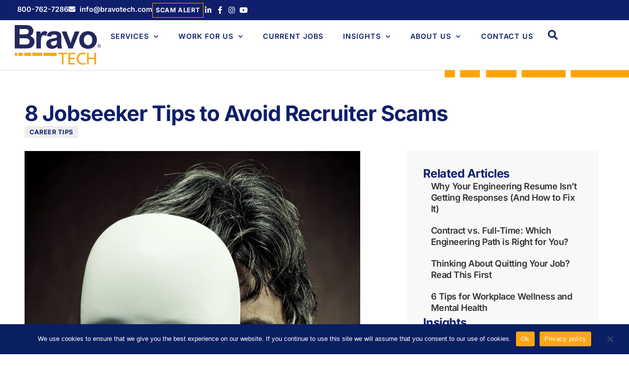

--- FILE ---
content_type: text/html; charset=UTF-8
request_url: https://bravotech.com/be-aware-of-imposters-posing-as-recruiters-tips-for-avoiding-a-potential-scam/
body_size: 17518
content:
<!doctype html>
<html lang="en-US">
<head>
	<meta charset="UTF-8">
	<meta name="viewport" content="width=device-width, initial-scale=1">
	<link rel="profile" href="https://gmpg.org/xfn/11">
	<meta name='robots' content='noindex, nofollow' />
	<style>img:is([sizes="auto" i], [sizes^="auto," i]) { contain-intrinsic-size: 3000px 1500px }</style>
	
	<!-- This site is optimized with the Yoast SEO plugin v26.3 - https://yoast.com/wordpress/plugins/seo/ -->
	<title>8 Jobseeker Tips to Avoid Recruiter Scams</title>
	<meta name="description" content="Searching for a new job? Stay safe with these 8 key pointers to spot and steer clear of fake recruiting offers." />
	<meta property="og:locale" content="en_US" />
	<meta property="og:type" content="article" />
	<meta property="og:title" content="8 Jobseeker Tips to Avoid Recruiter Scams" />
	<meta property="og:description" content="Searching for a new job? Stay safe with these 8 key pointers to spot and steer clear of fake recruiting offers." />
	<meta property="og:url" content="https://bravotech.com/be-aware-of-imposters-posing-as-recruiters-tips-for-avoiding-a-potential-scam/" />
	<meta property="og:site_name" content="BravoTECH Workforce Solutions" />
	<meta property="article:publisher" content="https://www.facebook.com/BravoTECH1" />
	<meta property="article:published_time" content="2022-12-21T22:55:58+00:00" />
	<meta property="article:modified_time" content="2024-01-01T20:07:33+00:00" />
	<meta property="og:image" content="https://bravotech.com/wp-content/uploads/2023/09/fake-candidates-1.jpg" />
	<meta property="og:image:width" content="1414" />
	<meta property="og:image:height" content="2121" />
	<meta property="og:image:type" content="image/jpeg" />
	<meta name="author" content="Patty Jackson" />
	<meta name="twitter:card" content="summary_large_image" />
	<meta name="twitter:label1" content="Written by" />
	<meta name="twitter:data1" content="Patty Jackson" />
	<meta name="twitter:label2" content="Est. reading time" />
	<meta name="twitter:data2" content="3 minutes" />
	<script type="application/ld+json" class="yoast-schema-graph">{"@context":"https://schema.org","@graph":[{"@type":"Article","@id":"https://bravotech.com/be-aware-of-imposters-posing-as-recruiters-tips-for-avoiding-a-potential-scam/#article","isPartOf":{"@id":"https://bravotech.com/be-aware-of-imposters-posing-as-recruiters-tips-for-avoiding-a-potential-scam/"},"author":{"name":"Patty Jackson","@id":"https://bravotech.com/#/schema/person/7c84faf7e16577cf875b0841b3f6fb63"},"headline":"8 Jobseeker Tips to Avoid Recruiter Scams","datePublished":"2022-12-21T22:55:58+00:00","dateModified":"2024-01-01T20:07:33+00:00","mainEntityOfPage":{"@id":"https://bravotech.com/be-aware-of-imposters-posing-as-recruiters-tips-for-avoiding-a-potential-scam/"},"wordCount":631,"publisher":{"@id":"https://bravotech.com/#organization"},"image":{"@id":"https://bravotech.com/be-aware-of-imposters-posing-as-recruiters-tips-for-avoiding-a-potential-scam/#primaryimage"},"thumbnailUrl":"https://bravotech.com/wp-content/uploads/2023/09/fake-candidates-1.jpg","keywords":["employment scams","identity theft","job scams","recruiter scam","recruiting scams","staffing scam"],"articleSection":["Career Tips"],"inLanguage":"en-US"},{"@type":"WebPage","@id":"https://bravotech.com/be-aware-of-imposters-posing-as-recruiters-tips-for-avoiding-a-potential-scam/","url":"https://bravotech.com/be-aware-of-imposters-posing-as-recruiters-tips-for-avoiding-a-potential-scam/","name":"8 Jobseeker Tips to Avoid Recruiter Scams","isPartOf":{"@id":"https://bravotech.com/#website"},"primaryImageOfPage":{"@id":"https://bravotech.com/be-aware-of-imposters-posing-as-recruiters-tips-for-avoiding-a-potential-scam/#primaryimage"},"image":{"@id":"https://bravotech.com/be-aware-of-imposters-posing-as-recruiters-tips-for-avoiding-a-potential-scam/#primaryimage"},"thumbnailUrl":"https://bravotech.com/wp-content/uploads/2023/09/fake-candidates-1.jpg","datePublished":"2022-12-21T22:55:58+00:00","dateModified":"2024-01-01T20:07:33+00:00","description":"Searching for a new job? Stay safe with these 8 key pointers to spot and steer clear of fake recruiting offers.","breadcrumb":{"@id":"https://bravotech.com/be-aware-of-imposters-posing-as-recruiters-tips-for-avoiding-a-potential-scam/#breadcrumb"},"inLanguage":"en-US","potentialAction":[{"@type":"ReadAction","target":["https://bravotech.com/be-aware-of-imposters-posing-as-recruiters-tips-for-avoiding-a-potential-scam/"]}]},{"@type":"ImageObject","inLanguage":"en-US","@id":"https://bravotech.com/be-aware-of-imposters-posing-as-recruiters-tips-for-avoiding-a-potential-scam/#primaryimage","url":"https://bravotech.com/wp-content/uploads/2023/09/fake-candidates-1.jpg","contentUrl":"https://bravotech.com/wp-content/uploads/2023/09/fake-candidates-1.jpg","width":1414,"height":2121},{"@type":"BreadcrumbList","@id":"https://bravotech.com/be-aware-of-imposters-posing-as-recruiters-tips-for-avoiding-a-potential-scam/#breadcrumb","itemListElement":[{"@type":"ListItem","position":1,"name":"Home","item":"https://bravotech.com/"},{"@type":"ListItem","position":2,"name":"Insights","item":"https://bravotech.com/insights/"},{"@type":"ListItem","position":3,"name":"8 Jobseeker Tips to Avoid Recruiter Scams"}]},{"@type":"WebSite","@id":"https://bravotech.com/#website","url":"https://bravotech.com/","name":"BravoTECH Workforce Solutions","description":"Workforce Solutions, Technology Workforce Solutions, Workforce Augmentation | BravoTECH","publisher":{"@id":"https://bravotech.com/#organization"},"potentialAction":[{"@type":"SearchAction","target":{"@type":"EntryPoint","urlTemplate":"https://bravotech.com/?s={search_term_string}"},"query-input":{"@type":"PropertyValueSpecification","valueRequired":true,"valueName":"search_term_string"}}],"inLanguage":"en-US"},{"@type":"Organization","@id":"https://bravotech.com/#organization","name":"BravoTECH Workforce Solutions","url":"https://bravotech.com/","logo":{"@type":"ImageObject","inLanguage":"en-US","@id":"https://bravotech.com/#/schema/logo/image/","url":"https://bravotech.com/wp-content/uploads/2023/09/bravotech-logo-R.svg","contentUrl":"https://bravotech.com/wp-content/uploads/2023/09/bravotech-logo-R.svg","width":215,"height":100,"caption":"BravoTECH Workforce Solutions"},"image":{"@id":"https://bravotech.com/#/schema/logo/image/"},"sameAs":["https://www.facebook.com/BravoTECH1","https://www.linkedin.com/company/bravotech/"]},{"@type":"Person","@id":"https://bravotech.com/#/schema/person/7c84faf7e16577cf875b0841b3f6fb63","name":"Patty Jackson"}]}</script>
	<!-- / Yoast SEO plugin. -->


<link rel="alternate" type="application/rss+xml" title="BravoTECH Workforce Solutions &raquo; Feed" href="https://bravotech.com/feed/" />
<script>
window._wpemojiSettings = {"baseUrl":"https:\/\/s.w.org\/images\/core\/emoji\/16.0.1\/72x72\/","ext":".png","svgUrl":"https:\/\/s.w.org\/images\/core\/emoji\/16.0.1\/svg\/","svgExt":".svg","source":{"concatemoji":"https:\/\/bravotech.com\/wp-includes\/js\/wp-emoji-release.min.js?ver=6.8.3"}};
/*! This file is auto-generated */
!function(s,n){var o,i,e;function c(e){try{var t={supportTests:e,timestamp:(new Date).valueOf()};sessionStorage.setItem(o,JSON.stringify(t))}catch(e){}}function p(e,t,n){e.clearRect(0,0,e.canvas.width,e.canvas.height),e.fillText(t,0,0);var t=new Uint32Array(e.getImageData(0,0,e.canvas.width,e.canvas.height).data),a=(e.clearRect(0,0,e.canvas.width,e.canvas.height),e.fillText(n,0,0),new Uint32Array(e.getImageData(0,0,e.canvas.width,e.canvas.height).data));return t.every(function(e,t){return e===a[t]})}function u(e,t){e.clearRect(0,0,e.canvas.width,e.canvas.height),e.fillText(t,0,0);for(var n=e.getImageData(16,16,1,1),a=0;a<n.data.length;a++)if(0!==n.data[a])return!1;return!0}function f(e,t,n,a){switch(t){case"flag":return n(e,"\ud83c\udff3\ufe0f\u200d\u26a7\ufe0f","\ud83c\udff3\ufe0f\u200b\u26a7\ufe0f")?!1:!n(e,"\ud83c\udde8\ud83c\uddf6","\ud83c\udde8\u200b\ud83c\uddf6")&&!n(e,"\ud83c\udff4\udb40\udc67\udb40\udc62\udb40\udc65\udb40\udc6e\udb40\udc67\udb40\udc7f","\ud83c\udff4\u200b\udb40\udc67\u200b\udb40\udc62\u200b\udb40\udc65\u200b\udb40\udc6e\u200b\udb40\udc67\u200b\udb40\udc7f");case"emoji":return!a(e,"\ud83e\udedf")}return!1}function g(e,t,n,a){var r="undefined"!=typeof WorkerGlobalScope&&self instanceof WorkerGlobalScope?new OffscreenCanvas(300,150):s.createElement("canvas"),o=r.getContext("2d",{willReadFrequently:!0}),i=(o.textBaseline="top",o.font="600 32px Arial",{});return e.forEach(function(e){i[e]=t(o,e,n,a)}),i}function t(e){var t=s.createElement("script");t.src=e,t.defer=!0,s.head.appendChild(t)}"undefined"!=typeof Promise&&(o="wpEmojiSettingsSupports",i=["flag","emoji"],n.supports={everything:!0,everythingExceptFlag:!0},e=new Promise(function(e){s.addEventListener("DOMContentLoaded",e,{once:!0})}),new Promise(function(t){var n=function(){try{var e=JSON.parse(sessionStorage.getItem(o));if("object"==typeof e&&"number"==typeof e.timestamp&&(new Date).valueOf()<e.timestamp+604800&&"object"==typeof e.supportTests)return e.supportTests}catch(e){}return null}();if(!n){if("undefined"!=typeof Worker&&"undefined"!=typeof OffscreenCanvas&&"undefined"!=typeof URL&&URL.createObjectURL&&"undefined"!=typeof Blob)try{var e="postMessage("+g.toString()+"("+[JSON.stringify(i),f.toString(),p.toString(),u.toString()].join(",")+"));",a=new Blob([e],{type:"text/javascript"}),r=new Worker(URL.createObjectURL(a),{name:"wpTestEmojiSupports"});return void(r.onmessage=function(e){c(n=e.data),r.terminate(),t(n)})}catch(e){}c(n=g(i,f,p,u))}t(n)}).then(function(e){for(var t in e)n.supports[t]=e[t],n.supports.everything=n.supports.everything&&n.supports[t],"flag"!==t&&(n.supports.everythingExceptFlag=n.supports.everythingExceptFlag&&n.supports[t]);n.supports.everythingExceptFlag=n.supports.everythingExceptFlag&&!n.supports.flag,n.DOMReady=!1,n.readyCallback=function(){n.DOMReady=!0}}).then(function(){return e}).then(function(){var e;n.supports.everything||(n.readyCallback(),(e=n.source||{}).concatemoji?t(e.concatemoji):e.wpemoji&&e.twemoji&&(t(e.twemoji),t(e.wpemoji)))}))}((window,document),window._wpemojiSettings);
</script>
<style id='wp-emoji-styles-inline-css'>

	img.wp-smiley, img.emoji {
		display: inline !important;
		border: none !important;
		box-shadow: none !important;
		height: 1em !important;
		width: 1em !important;
		margin: 0 0.07em !important;
		vertical-align: -0.1em !important;
		background: none !important;
		padding: 0 !important;
	}
</style>
<link rel='stylesheet' id='wp-block-library-css' href='https://bravotech.com/wp-includes/css/dist/block-library/style.min.css?ver=6.8.3' media='all' />
<link rel='stylesheet' id='jet-engine-frontend-css' href='https://bravotech.com/wp-content/plugins/jet-engine/assets/css/frontend.css?ver=3.7.5' media='all' />
<style id='global-styles-inline-css'>
:root{--wp--preset--aspect-ratio--square: 1;--wp--preset--aspect-ratio--4-3: 4/3;--wp--preset--aspect-ratio--3-4: 3/4;--wp--preset--aspect-ratio--3-2: 3/2;--wp--preset--aspect-ratio--2-3: 2/3;--wp--preset--aspect-ratio--16-9: 16/9;--wp--preset--aspect-ratio--9-16: 9/16;--wp--preset--color--black: #000000;--wp--preset--color--cyan-bluish-gray: #abb8c3;--wp--preset--color--white: #ffffff;--wp--preset--color--pale-pink: #f78da7;--wp--preset--color--vivid-red: #cf2e2e;--wp--preset--color--luminous-vivid-orange: #ff6900;--wp--preset--color--luminous-vivid-amber: #fcb900;--wp--preset--color--light-green-cyan: #7bdcb5;--wp--preset--color--vivid-green-cyan: #00d084;--wp--preset--color--pale-cyan-blue: #8ed1fc;--wp--preset--color--vivid-cyan-blue: #0693e3;--wp--preset--color--vivid-purple: #9b51e0;--wp--preset--gradient--vivid-cyan-blue-to-vivid-purple: linear-gradient(135deg,rgba(6,147,227,1) 0%,rgb(155,81,224) 100%);--wp--preset--gradient--light-green-cyan-to-vivid-green-cyan: linear-gradient(135deg,rgb(122,220,180) 0%,rgb(0,208,130) 100%);--wp--preset--gradient--luminous-vivid-amber-to-luminous-vivid-orange: linear-gradient(135deg,rgba(252,185,0,1) 0%,rgba(255,105,0,1) 100%);--wp--preset--gradient--luminous-vivid-orange-to-vivid-red: linear-gradient(135deg,rgba(255,105,0,1) 0%,rgb(207,46,46) 100%);--wp--preset--gradient--very-light-gray-to-cyan-bluish-gray: linear-gradient(135deg,rgb(238,238,238) 0%,rgb(169,184,195) 100%);--wp--preset--gradient--cool-to-warm-spectrum: linear-gradient(135deg,rgb(74,234,220) 0%,rgb(151,120,209) 20%,rgb(207,42,186) 40%,rgb(238,44,130) 60%,rgb(251,105,98) 80%,rgb(254,248,76) 100%);--wp--preset--gradient--blush-light-purple: linear-gradient(135deg,rgb(255,206,236) 0%,rgb(152,150,240) 100%);--wp--preset--gradient--blush-bordeaux: linear-gradient(135deg,rgb(254,205,165) 0%,rgb(254,45,45) 50%,rgb(107,0,62) 100%);--wp--preset--gradient--luminous-dusk: linear-gradient(135deg,rgb(255,203,112) 0%,rgb(199,81,192) 50%,rgb(65,88,208) 100%);--wp--preset--gradient--pale-ocean: linear-gradient(135deg,rgb(255,245,203) 0%,rgb(182,227,212) 50%,rgb(51,167,181) 100%);--wp--preset--gradient--electric-grass: linear-gradient(135deg,rgb(202,248,128) 0%,rgb(113,206,126) 100%);--wp--preset--gradient--midnight: linear-gradient(135deg,rgb(2,3,129) 0%,rgb(40,116,252) 100%);--wp--preset--font-size--small: 13px;--wp--preset--font-size--medium: 20px;--wp--preset--font-size--large: 36px;--wp--preset--font-size--x-large: 42px;--wp--preset--spacing--20: 0.44rem;--wp--preset--spacing--30: 0.67rem;--wp--preset--spacing--40: 1rem;--wp--preset--spacing--50: 1.5rem;--wp--preset--spacing--60: 2.25rem;--wp--preset--spacing--70: 3.38rem;--wp--preset--spacing--80: 5.06rem;--wp--preset--shadow--natural: 6px 6px 9px rgba(0, 0, 0, 0.2);--wp--preset--shadow--deep: 12px 12px 50px rgba(0, 0, 0, 0.4);--wp--preset--shadow--sharp: 6px 6px 0px rgba(0, 0, 0, 0.2);--wp--preset--shadow--outlined: 6px 6px 0px -3px rgba(255, 255, 255, 1), 6px 6px rgba(0, 0, 0, 1);--wp--preset--shadow--crisp: 6px 6px 0px rgba(0, 0, 0, 1);}:root { --wp--style--global--content-size: 800px;--wp--style--global--wide-size: 1200px; }:where(body) { margin: 0; }.wp-site-blocks > .alignleft { float: left; margin-right: 2em; }.wp-site-blocks > .alignright { float: right; margin-left: 2em; }.wp-site-blocks > .aligncenter { justify-content: center; margin-left: auto; margin-right: auto; }:where(.wp-site-blocks) > * { margin-block-start: 24px; margin-block-end: 0; }:where(.wp-site-blocks) > :first-child { margin-block-start: 0; }:where(.wp-site-blocks) > :last-child { margin-block-end: 0; }:root { --wp--style--block-gap: 24px; }:root :where(.is-layout-flow) > :first-child{margin-block-start: 0;}:root :where(.is-layout-flow) > :last-child{margin-block-end: 0;}:root :where(.is-layout-flow) > *{margin-block-start: 24px;margin-block-end: 0;}:root :where(.is-layout-constrained) > :first-child{margin-block-start: 0;}:root :where(.is-layout-constrained) > :last-child{margin-block-end: 0;}:root :where(.is-layout-constrained) > *{margin-block-start: 24px;margin-block-end: 0;}:root :where(.is-layout-flex){gap: 24px;}:root :where(.is-layout-grid){gap: 24px;}.is-layout-flow > .alignleft{float: left;margin-inline-start: 0;margin-inline-end: 2em;}.is-layout-flow > .alignright{float: right;margin-inline-start: 2em;margin-inline-end: 0;}.is-layout-flow > .aligncenter{margin-left: auto !important;margin-right: auto !important;}.is-layout-constrained > .alignleft{float: left;margin-inline-start: 0;margin-inline-end: 2em;}.is-layout-constrained > .alignright{float: right;margin-inline-start: 2em;margin-inline-end: 0;}.is-layout-constrained > .aligncenter{margin-left: auto !important;margin-right: auto !important;}.is-layout-constrained > :where(:not(.alignleft):not(.alignright):not(.alignfull)){max-width: var(--wp--style--global--content-size);margin-left: auto !important;margin-right: auto !important;}.is-layout-constrained > .alignwide{max-width: var(--wp--style--global--wide-size);}body .is-layout-flex{display: flex;}.is-layout-flex{flex-wrap: wrap;align-items: center;}.is-layout-flex > :is(*, div){margin: 0;}body .is-layout-grid{display: grid;}.is-layout-grid > :is(*, div){margin: 0;}body{padding-top: 0px;padding-right: 0px;padding-bottom: 0px;padding-left: 0px;}a:where(:not(.wp-element-button)){text-decoration: underline;}:root :where(.wp-element-button, .wp-block-button__link){background-color: #32373c;border-width: 0;color: #fff;font-family: inherit;font-size: inherit;line-height: inherit;padding: calc(0.667em + 2px) calc(1.333em + 2px);text-decoration: none;}.has-black-color{color: var(--wp--preset--color--black) !important;}.has-cyan-bluish-gray-color{color: var(--wp--preset--color--cyan-bluish-gray) !important;}.has-white-color{color: var(--wp--preset--color--white) !important;}.has-pale-pink-color{color: var(--wp--preset--color--pale-pink) !important;}.has-vivid-red-color{color: var(--wp--preset--color--vivid-red) !important;}.has-luminous-vivid-orange-color{color: var(--wp--preset--color--luminous-vivid-orange) !important;}.has-luminous-vivid-amber-color{color: var(--wp--preset--color--luminous-vivid-amber) !important;}.has-light-green-cyan-color{color: var(--wp--preset--color--light-green-cyan) !important;}.has-vivid-green-cyan-color{color: var(--wp--preset--color--vivid-green-cyan) !important;}.has-pale-cyan-blue-color{color: var(--wp--preset--color--pale-cyan-blue) !important;}.has-vivid-cyan-blue-color{color: var(--wp--preset--color--vivid-cyan-blue) !important;}.has-vivid-purple-color{color: var(--wp--preset--color--vivid-purple) !important;}.has-black-background-color{background-color: var(--wp--preset--color--black) !important;}.has-cyan-bluish-gray-background-color{background-color: var(--wp--preset--color--cyan-bluish-gray) !important;}.has-white-background-color{background-color: var(--wp--preset--color--white) !important;}.has-pale-pink-background-color{background-color: var(--wp--preset--color--pale-pink) !important;}.has-vivid-red-background-color{background-color: var(--wp--preset--color--vivid-red) !important;}.has-luminous-vivid-orange-background-color{background-color: var(--wp--preset--color--luminous-vivid-orange) !important;}.has-luminous-vivid-amber-background-color{background-color: var(--wp--preset--color--luminous-vivid-amber) !important;}.has-light-green-cyan-background-color{background-color: var(--wp--preset--color--light-green-cyan) !important;}.has-vivid-green-cyan-background-color{background-color: var(--wp--preset--color--vivid-green-cyan) !important;}.has-pale-cyan-blue-background-color{background-color: var(--wp--preset--color--pale-cyan-blue) !important;}.has-vivid-cyan-blue-background-color{background-color: var(--wp--preset--color--vivid-cyan-blue) !important;}.has-vivid-purple-background-color{background-color: var(--wp--preset--color--vivid-purple) !important;}.has-black-border-color{border-color: var(--wp--preset--color--black) !important;}.has-cyan-bluish-gray-border-color{border-color: var(--wp--preset--color--cyan-bluish-gray) !important;}.has-white-border-color{border-color: var(--wp--preset--color--white) !important;}.has-pale-pink-border-color{border-color: var(--wp--preset--color--pale-pink) !important;}.has-vivid-red-border-color{border-color: var(--wp--preset--color--vivid-red) !important;}.has-luminous-vivid-orange-border-color{border-color: var(--wp--preset--color--luminous-vivid-orange) !important;}.has-luminous-vivid-amber-border-color{border-color: var(--wp--preset--color--luminous-vivid-amber) !important;}.has-light-green-cyan-border-color{border-color: var(--wp--preset--color--light-green-cyan) !important;}.has-vivid-green-cyan-border-color{border-color: var(--wp--preset--color--vivid-green-cyan) !important;}.has-pale-cyan-blue-border-color{border-color: var(--wp--preset--color--pale-cyan-blue) !important;}.has-vivid-cyan-blue-border-color{border-color: var(--wp--preset--color--vivid-cyan-blue) !important;}.has-vivid-purple-border-color{border-color: var(--wp--preset--color--vivid-purple) !important;}.has-vivid-cyan-blue-to-vivid-purple-gradient-background{background: var(--wp--preset--gradient--vivid-cyan-blue-to-vivid-purple) !important;}.has-light-green-cyan-to-vivid-green-cyan-gradient-background{background: var(--wp--preset--gradient--light-green-cyan-to-vivid-green-cyan) !important;}.has-luminous-vivid-amber-to-luminous-vivid-orange-gradient-background{background: var(--wp--preset--gradient--luminous-vivid-amber-to-luminous-vivid-orange) !important;}.has-luminous-vivid-orange-to-vivid-red-gradient-background{background: var(--wp--preset--gradient--luminous-vivid-orange-to-vivid-red) !important;}.has-very-light-gray-to-cyan-bluish-gray-gradient-background{background: var(--wp--preset--gradient--very-light-gray-to-cyan-bluish-gray) !important;}.has-cool-to-warm-spectrum-gradient-background{background: var(--wp--preset--gradient--cool-to-warm-spectrum) !important;}.has-blush-light-purple-gradient-background{background: var(--wp--preset--gradient--blush-light-purple) !important;}.has-blush-bordeaux-gradient-background{background: var(--wp--preset--gradient--blush-bordeaux) !important;}.has-luminous-dusk-gradient-background{background: var(--wp--preset--gradient--luminous-dusk) !important;}.has-pale-ocean-gradient-background{background: var(--wp--preset--gradient--pale-ocean) !important;}.has-electric-grass-gradient-background{background: var(--wp--preset--gradient--electric-grass) !important;}.has-midnight-gradient-background{background: var(--wp--preset--gradient--midnight) !important;}.has-small-font-size{font-size: var(--wp--preset--font-size--small) !important;}.has-medium-font-size{font-size: var(--wp--preset--font-size--medium) !important;}.has-large-font-size{font-size: var(--wp--preset--font-size--large) !important;}.has-x-large-font-size{font-size: var(--wp--preset--font-size--x-large) !important;}
:root :where(.wp-block-pullquote){font-size: 1.5em;line-height: 1.6;}
</style>
<link rel='stylesheet' id='cookie-notice-front-css' href='https://bravotech.com/wp-content/plugins/cookie-notice/css/front.min.css?ver=2.5.8' media='all' />
<link rel='stylesheet' id='wp-components-css' href='https://bravotech.com/wp-includes/css/dist/components/style.min.css?ver=6.8.3' media='all' />
<link rel='stylesheet' id='godaddy-styles-css' href='https://bravotech.com/wp-content/mu-plugins/vendor/wpex/godaddy-launch/includes/Dependencies/GoDaddy/Styles/build/latest.css?ver=2.0.2' media='all' />
<link rel='stylesheet' id='hello-elementor-theme-style-css' href='https://bravotech.com/wp-content/themes/hello-elementor/assets/css/theme.css?ver=3.4.5' media='all' />
<link rel='stylesheet' id='hello-elementor-child-style-css' href='https://bravotech.com/wp-content/themes/bravoTECH/style.css?ver=1.0.0' media='all' />
<link rel='stylesheet' id='hello-elementor-css' href='https://bravotech.com/wp-content/themes/hello-elementor/assets/css/reset.css?ver=3.4.5' media='all' />
<link rel='stylesheet' id='hello-elementor-header-footer-css' href='https://bravotech.com/wp-content/themes/hello-elementor/assets/css/header-footer.css?ver=3.4.5' media='all' />
<link rel='stylesheet' id='elementor-frontend-css' href='https://bravotech.com/wp-content/plugins/elementor/assets/css/frontend.min.css?ver=3.33.0' media='all' />
<link rel='stylesheet' id='elementor-post-225337-css' href='https://bravotech.com/wp-content/uploads/elementor/css/post-225337.css?ver=1763167434' media='all' />
<link rel='stylesheet' id='widget-icon-list-css' href='https://bravotech.com/wp-content/plugins/elementor/assets/css/widget-icon-list.min.css?ver=3.33.0' media='all' />
<link rel='stylesheet' id='widget-image-css' href='https://bravotech.com/wp-content/plugins/elementor/assets/css/widget-image.min.css?ver=3.33.0' media='all' />
<link rel='stylesheet' id='widget-nav-menu-css' href='https://bravotech.com/wp-content/plugins/elementor-pro/assets/css/widget-nav-menu.min.css?ver=3.33.1' media='all' />
<link rel='stylesheet' id='widget-search-form-css' href='https://bravotech.com/wp-content/plugins/elementor-pro/assets/css/widget-search-form.min.css?ver=3.33.1' media='all' />
<link rel='stylesheet' id='elementor-icons-shared-0-css' href='https://bravotech.com/wp-content/plugins/elementor/assets/lib/font-awesome/css/fontawesome.min.css?ver=5.15.3' media='all' />
<link rel='stylesheet' id='elementor-icons-fa-solid-css' href='https://bravotech.com/wp-content/plugins/elementor/assets/lib/font-awesome/css/solid.min.css?ver=5.15.3' media='all' />
<link rel='stylesheet' id='e-sticky-css' href='https://bravotech.com/wp-content/plugins/elementor-pro/assets/css/modules/sticky.min.css?ver=3.33.1' media='all' />
<link rel='stylesheet' id='widget-heading-css' href='https://bravotech.com/wp-content/plugins/elementor/assets/css/widget-heading.min.css?ver=3.33.0' media='all' />
<link rel='stylesheet' id='widget-post-info-css' href='https://bravotech.com/wp-content/plugins/elementor-pro/assets/css/widget-post-info.min.css?ver=3.33.1' media='all' />
<link rel='stylesheet' id='elementor-icons-fa-regular-css' href='https://bravotech.com/wp-content/plugins/elementor/assets/lib/font-awesome/css/regular.min.css?ver=5.15.3' media='all' />
<link rel='stylesheet' id='widget-share-buttons-css' href='https://bravotech.com/wp-content/plugins/elementor-pro/assets/css/widget-share-buttons.min.css?ver=3.33.1' media='all' />
<link rel='stylesheet' id='e-apple-webkit-css' href='https://bravotech.com/wp-content/plugins/elementor/assets/css/conditionals/apple-webkit.min.css?ver=3.33.0' media='all' />
<link rel='stylesheet' id='elementor-icons-fa-brands-css' href='https://bravotech.com/wp-content/plugins/elementor/assets/lib/font-awesome/css/brands.min.css?ver=5.15.3' media='all' />
<link rel='stylesheet' id='widget-posts-css' href='https://bravotech.com/wp-content/plugins/elementor-pro/assets/css/widget-posts.min.css?ver=3.33.1' media='all' />
<link rel='stylesheet' id='elementor-icons-css' href='https://bravotech.com/wp-content/plugins/elementor/assets/lib/eicons/css/elementor-icons.min.css?ver=5.44.0' media='all' />
<link rel='stylesheet' id='elementor-post-225338-css' href='https://bravotech.com/wp-content/uploads/elementor/css/post-225338.css?ver=1763167819' media='all' />
<link rel='stylesheet' id='elementor-post-225233-css' href='https://bravotech.com/wp-content/uploads/elementor/css/post-225233.css?ver=1763167434' media='all' />
<link rel='stylesheet' id='elementor-post-225436-css' href='https://bravotech.com/wp-content/uploads/elementor/css/post-225436.css?ver=1763168252' media='all' />
<link rel='stylesheet' id='elementor-gf-local-inter-css' href='https://bravotech.com/wp-content/uploads/elementor/google-fonts/css/inter.css?ver=1742258466' media='all' />
<link rel='stylesheet' id='elementor-gf-local-saira-css' href='https://bravotech.com/wp-content/uploads/elementor/google-fonts/css/saira.css?ver=1742258471' media='all' />
<script id="cookie-notice-front-js-before">
var cnArgs = {"ajaxUrl":"https:\/\/bravotech.com\/wp-admin\/admin-ajax.php","nonce":"a2c78304b3","hideEffect":"fade","position":"bottom","onScroll":false,"onScrollOffset":100,"onClick":false,"cookieName":"cookie_notice_accepted","cookieTime":2592000,"cookieTimeRejected":2592000,"globalCookie":false,"redirection":false,"cache":false,"revokeCookies":false,"revokeCookiesOpt":"automatic"};
</script>
<script src="https://bravotech.com/wp-content/plugins/cookie-notice/js/front.min.js?ver=2.5.8" id="cookie-notice-front-js"></script>
<script src="https://bravotech.com/wp-includes/js/jquery/jquery.min.js?ver=3.7.1" id="jquery-core-js"></script>
<script src="https://bravotech.com/wp-includes/js/jquery/jquery-migrate.min.js?ver=3.4.1" id="jquery-migrate-js"></script>
<link rel="https://api.w.org/" href="https://bravotech.com/wp-json/" /><link rel="alternate" title="JSON" type="application/json" href="https://bravotech.com/wp-json/wp/v2/posts/3492" /><link rel="EditURI" type="application/rsd+xml" title="RSD" href="https://bravotech.com/xmlrpc.php?rsd" />
<meta name="generator" content="WordPress 6.8.3" />
<link rel='shortlink' href='https://bravotech.com/?p=3492' />
<link rel="alternate" title="oEmbed (JSON)" type="application/json+oembed" href="https://bravotech.com/wp-json/oembed/1.0/embed?url=https%3A%2F%2Fbravotech.com%2Fbe-aware-of-imposters-posing-as-recruiters-tips-for-avoiding-a-potential-scam%2F" />
<link rel="alternate" title="oEmbed (XML)" type="text/xml+oembed" href="https://bravotech.com/wp-json/oembed/1.0/embed?url=https%3A%2F%2Fbravotech.com%2Fbe-aware-of-imposters-posing-as-recruiters-tips-for-avoiding-a-potential-scam%2F&#038;format=xml" />
<meta name="generator" content="Elementor 3.33.0; features: additional_custom_breakpoints; settings: css_print_method-external, google_font-enabled, font_display-auto">
<!-- Google tag (gtag.js) -->
<script async src="https://www.googletagmanager.com/gtag/js?id=G-L7TJ9LX198"></script>
<script>
  window.dataLayer = window.dataLayer || [];
  function gtag(){dataLayer.push(arguments);}
  gtag('js', new Date());

  gtag('config', 'G-L7TJ9LX198');
</script>
<!-- BH Automation herefish -->
<script type="text/javascript">
    window.hfAccountId = "9ad18f95-e12a-4251-8b10-122e92bedcfb";
    window.hfDomain = "https://api.herefish.com";
    (function() {
        var hf = document.createElement('script'); hf.type = 'text/javascript'; hf.async = true;
        hf.src = window.hfDomain + '/scripts/hf.js';
        var s = document.getElementsByTagName('script')[0]; s.parentNode.insertBefore(hf, s);
    })();
</script> 
			<style>
				.e-con.e-parent:nth-of-type(n+4):not(.e-lazyloaded):not(.e-no-lazyload),
				.e-con.e-parent:nth-of-type(n+4):not(.e-lazyloaded):not(.e-no-lazyload) * {
					background-image: none !important;
				}
				@media screen and (max-height: 1024px) {
					.e-con.e-parent:nth-of-type(n+3):not(.e-lazyloaded):not(.e-no-lazyload),
					.e-con.e-parent:nth-of-type(n+3):not(.e-lazyloaded):not(.e-no-lazyload) * {
						background-image: none !important;
					}
				}
				@media screen and (max-height: 640px) {
					.e-con.e-parent:nth-of-type(n+2):not(.e-lazyloaded):not(.e-no-lazyload),
					.e-con.e-parent:nth-of-type(n+2):not(.e-lazyloaded):not(.e-no-lazyload) * {
						background-image: none !important;
					}
				}
			</style>
			<link rel="icon" href="https://bravotech.com/wp-content/uploads/2023/09/bravotech-site-icon-150x150.png" sizes="32x32" />
<link rel="icon" href="https://bravotech.com/wp-content/uploads/2023/09/bravotech-site-icon-200x200.png" sizes="192x192" />
<link rel="apple-touch-icon" href="https://bravotech.com/wp-content/uploads/2023/09/bravotech-site-icon-200x200.png" />
<meta name="msapplication-TileImage" content="https://bravotech.com/wp-content/uploads/2023/09/bravotech-site-icon-300x300.png" />
</head>
<body class="wp-singular post-template-default single single-post postid-3492 single-format-standard wp-custom-logo wp-embed-responsive wp-theme-hello-elementor wp-child-theme-bravoTECH cookies-not-set hello-elementor-default elementor-default elementor-kit-225337 elementor-page-225436">


<a class="skip-link screen-reader-text" href="#content">Skip to content</a>

		<header data-elementor-type="header" data-elementor-id="225338" class="elementor elementor-225338 elementor-location-header" data-elementor-post-type="elementor_library">
			<div class="elementor-element elementor-element-11ea24b e-con-full bravotech-header e-flex e-con e-parent" data-id="11ea24b" data-element_type="container" id="top" data-settings="{&quot;sticky&quot;:&quot;top&quot;,&quot;sticky_on&quot;:[&quot;desktop&quot;],&quot;sticky_effects_offset&quot;:136,&quot;sticky_offset&quot;:0,&quot;sticky_anchor_link_offset&quot;:0}">
		<div class="elementor-element elementor-element-0ca6d8c e-con-full e-flex e-con e-child" data-id="0ca6d8c" data-element_type="container" data-settings="{&quot;background_background&quot;:&quot;classic&quot;}">
				<div class="elementor-element elementor-element-4a4cde1 elementor-icon-list--layout-inline elementor-mobile-align-center elementor-list-item-link-full_width elementor-widget elementor-widget-icon-list" data-id="4a4cde1" data-element_type="widget" data-widget_type="icon-list.default">
				<div class="elementor-widget-container">
							<ul class="elementor-icon-list-items elementor-inline-items">
							<li class="elementor-icon-list-item elementor-inline-item">
											<a href="tel:800-762-7286">

												<span class="elementor-icon-list-icon">
													</span>
										<span class="elementor-icon-list-text">800-762-7286</span>
											</a>
									</li>
						</ul>
						</div>
				</div>
				<div class="elementor-element elementor-element-e0d639d elementor-icon-list--layout-inline elementor-mobile-align-center elementor-list-item-link-full_width elementor-widget elementor-widget-icon-list" data-id="e0d639d" data-element_type="widget" data-widget_type="icon-list.default">
				<div class="elementor-widget-container">
							<ul class="elementor-icon-list-items elementor-inline-items">
							<li class="elementor-icon-list-item elementor-inline-item">
											<a href="mailto:info@bravotech.com">

												<span class="elementor-icon-list-icon">
							<i aria-hidden="true" class="fas fa-envelope"></i>						</span>
										<span class="elementor-icon-list-text">info@bravotech.com</span>
											</a>
									</li>
						</ul>
						</div>
				</div>
				<div class="elementor-element elementor-element-fa81282 elementor-widget elementor-widget-button" data-id="fa81282" data-element_type="widget" data-widget_type="button.default">
				<div class="elementor-widget-container">
									<div class="elementor-button-wrapper">
					<a class="elementor-button elementor-button-link elementor-size-sm" href="https://v1k.8e1.myftpupload.com/scam-alert/">
						<span class="elementor-button-content-wrapper">
									<span class="elementor-button-text">Scam Alert</span>
					</span>
					</a>
				</div>
								</div>
				</div>
				<div class="elementor-element elementor-element-ad09407 elementor-icon-list--layout-inline elementor-align-right elementor-mobile-align-left elementor-list-item-link-full_width elementor-widget elementor-widget-icon-list" data-id="ad09407" data-element_type="widget" data-widget_type="icon-list.default">
				<div class="elementor-widget-container">
							<ul class="elementor-icon-list-items elementor-inline-items">
							<li class="elementor-icon-list-item elementor-inline-item">
											<a href="https://www.linkedin.com/company/bravotech/" target="_blank">

												<span class="elementor-icon-list-icon">
							<i aria-hidden="true" class="fab fa-linkedin-in"></i>						</span>
										<span class="elementor-icon-list-text"></span>
											</a>
									</li>
								<li class="elementor-icon-list-item elementor-inline-item">
											<a href="https://www.facebook.com/BravoTECH1" target="_blank">

												<span class="elementor-icon-list-icon">
							<i aria-hidden="true" class="fab fa-facebook-f"></i>						</span>
										<span class="elementor-icon-list-text"></span>
											</a>
									</li>
								<li class="elementor-icon-list-item elementor-inline-item">
											<a href="https://www.instagram.com/bravotechstaffing/" target="_blank">

												<span class="elementor-icon-list-icon">
							<i aria-hidden="true" class="fab fa-instagram"></i>						</span>
										<span class="elementor-icon-list-text"></span>
											</a>
									</li>
								<li class="elementor-icon-list-item elementor-inline-item">
											<a href="https://www.youtube.com/@bravotech1996" target="_blank">

												<span class="elementor-icon-list-icon">
							<i aria-hidden="true" class="fab fa-youtube"></i>						</span>
										<span class="elementor-icon-list-text"></span>
											</a>
									</li>
						</ul>
						</div>
				</div>
				</div>
		<div class="elementor-element elementor-element-a8e3c7e e-con-full bravotech-main-nav e-flex e-con e-child" data-id="a8e3c7e" data-element_type="container" data-settings="{&quot;background_background&quot;:&quot;classic&quot;}">
				<div class="elementor-element elementor-element-fdbbe62 elementor-widget elementor-widget-theme-site-logo elementor-widget-image" data-id="fdbbe62" data-element_type="widget" data-widget_type="theme-site-logo.default">
				<div class="elementor-widget-container">
											<a href="https://bravotech.com">
			<img width="215" height="100" src="https://bravotech.com/wp-content/uploads/2023/09/bravotech-logo-R.svg" class="attachment-full size-full wp-image-226194" alt="" />				</a>
											</div>
				</div>
				<div class="elementor-element elementor-element-96f0860 elementor-nav-menu--stretch elementor-nav-menu__text-align-center elementor-nav-menu--dropdown-tablet elementor-nav-menu--toggle elementor-nav-menu--burger elementor-widget elementor-widget-nav-menu" data-id="96f0860" data-element_type="widget" data-settings="{&quot;submenu_icon&quot;:{&quot;value&quot;:&quot;&lt;i class=\&quot;fas fa-chevron-down\&quot; aria-hidden=\&quot;true\&quot;&gt;&lt;\/i&gt;&quot;,&quot;library&quot;:&quot;fa-solid&quot;},&quot;full_width&quot;:&quot;stretch&quot;,&quot;layout&quot;:&quot;horizontal&quot;,&quot;toggle&quot;:&quot;burger&quot;}" data-widget_type="nav-menu.default">
				<div class="elementor-widget-container">
								<nav aria-label="Menu" class="elementor-nav-menu--main elementor-nav-menu__container elementor-nav-menu--layout-horizontal e--pointer-none">
				<ul id="menu-1-96f0860" class="elementor-nav-menu"><li class="menu-item menu-item-type-custom menu-item-object-custom menu-item-has-children menu-item-225602"><a href="/services/what-we-do/" class="elementor-item">Services</a>
<ul class="sub-menu elementor-nav-menu--dropdown">
	<li class="menu-item menu-item-type-post_type menu-item-object-page menu-item-225603"><a href="https://bravotech.com/services/what-we-do/" class="elementor-sub-item">What We Do</a></li>
	<li class="menu-item menu-item-type-post_type menu-item-object-page menu-item-225430"><a href="https://bravotech.com/services/success-stories/" class="elementor-sub-item">Success Stories</a></li>
</ul>
</li>
<li class="menu-item menu-item-type-custom menu-item-object-custom menu-item-has-children menu-item-225554"><a class="elementor-item">Work For Us</a>
<ul class="sub-menu elementor-nav-menu--dropdown">
	<li class="menu-item menu-item-type-custom menu-item-object-custom menu-item-has-children menu-item-225443"><a class="elementor-sub-item">Contract Associates</a>
	<ul class="sub-menu elementor-nav-menu--dropdown">
		<li class="menu-item menu-item-type-post_type menu-item-object-page menu-item-225150"><a href="https://bravotech.com/work-for-us/contract-associates/benefits/" class="elementor-sub-item">Benefits</a></li>
		<li class="menu-item menu-item-type-post_type menu-item-object-page menu-item-225149"><a href="https://bravotech.com/work-for-us/contract-associates/forms/" class="elementor-sub-item">Forms</a></li>
		<li class="menu-item menu-item-type-post_type menu-item-object-page menu-item-225151"><a href="https://bravotech.com/work-for-us/contract-associates/referral-bonus-program/" class="elementor-sub-item">Referral Bonus Program</a></li>
		<li class="menu-item menu-item-type-custom menu-item-object-custom menu-item-225522"><a target="_blank" href="/wp-content/uploads/2023/11/BravoTECH_Recruiting_Brochure_Contract_Associates_2023-1116.pdf" class="elementor-sub-item">Why Work For Us</a></li>
	</ul>
</li>
	<li class="menu-item menu-item-type-post_type menu-item-object-page menu-item-225557"><a href="https://bravotech.com/work-for-us/staff-positions/" class="elementor-sub-item">Staff Positions</a></li>
</ul>
</li>
<li class="menu-item menu-item-type-custom menu-item-object-custom menu-item-225726"><a href="https://jobs.bravotech.com" class="elementor-item">Current Jobs</a></li>
<li class="menu-item menu-item-type-post_type menu-item-object-page current_page_parent menu-item-has-children menu-item-225197"><a href="https://bravotech.com/insights/" class="elementor-item">Insights</a>
<ul class="sub-menu elementor-nav-menu--dropdown">
	<li class="menu-item menu-item-type-taxonomy menu-item-object-category menu-item-225245"><a href="https://bravotech.com/insights/announcements/" class="elementor-sub-item">Announcements</a></li>
	<li class="menu-item menu-item-type-taxonomy menu-item-object-category menu-item-225242"><a href="https://bravotech.com/insights/thought-leadership/" class="elementor-sub-item">Thought Leadership</a></li>
	<li class="menu-item menu-item-type-taxonomy menu-item-object-category current-post-ancestor current-menu-parent current-post-parent menu-item-225244"><a href="https://bravotech.com/insights/career-tips/" class="elementor-sub-item">Career Tips</a></li>
</ul>
</li>
<li class="menu-item menu-item-type-post_type menu-item-object-page menu-item-has-children menu-item-225586"><a href="https://bravotech.com/about-us-bravotech-staffing/" class="elementor-item">About Us</a>
<ul class="sub-menu elementor-nav-menu--dropdown">
	<li class="menu-item menu-item-type-custom menu-item-object-custom menu-item-225433"><a href="/about-us/#why-bravotech" class="elementor-sub-item elementor-item-anchor">Why BravoTECH?</a></li>
	<li class="menu-item menu-item-type-post_type menu-item-object-page menu-item-225566"><a href="https://bravotech.com/diversity/" class="elementor-sub-item">Diversity</a></li>
	<li class="menu-item menu-item-type-post_type menu-item-object-page menu-item-225431"><a href="https://bravotech.com/about-us-bravotech-staffing/leadership/" class="elementor-sub-item">Leadership</a></li>
	<li class="menu-item menu-item-type-post_type menu-item-object-page menu-item-226600"><a href="https://bravotech.com/bravotech-q-and-a/" class="elementor-sub-item">BravoTECH Q&#038;A</a></li>
</ul>
</li>
<li class="menu-item menu-item-type-post_type menu-item-object-page menu-item-225217"><a href="https://bravotech.com/contact-us/" class="elementor-item">Contact Us</a></li>
</ul>			</nav>
					<div class="elementor-menu-toggle" role="button" tabindex="0" aria-label="Menu Toggle" aria-expanded="false">
			<i aria-hidden="true" role="presentation" class="elementor-menu-toggle__icon--open eicon-menu-bar"></i><i aria-hidden="true" role="presentation" class="elementor-menu-toggle__icon--close eicon-close"></i>		</div>
					<nav class="elementor-nav-menu--dropdown elementor-nav-menu__container" aria-hidden="true">
				<ul id="menu-2-96f0860" class="elementor-nav-menu"><li class="menu-item menu-item-type-custom menu-item-object-custom menu-item-has-children menu-item-225602"><a href="/services/what-we-do/" class="elementor-item" tabindex="-1">Services</a>
<ul class="sub-menu elementor-nav-menu--dropdown">
	<li class="menu-item menu-item-type-post_type menu-item-object-page menu-item-225603"><a href="https://bravotech.com/services/what-we-do/" class="elementor-sub-item" tabindex="-1">What We Do</a></li>
	<li class="menu-item menu-item-type-post_type menu-item-object-page menu-item-225430"><a href="https://bravotech.com/services/success-stories/" class="elementor-sub-item" tabindex="-1">Success Stories</a></li>
</ul>
</li>
<li class="menu-item menu-item-type-custom menu-item-object-custom menu-item-has-children menu-item-225554"><a class="elementor-item" tabindex="-1">Work For Us</a>
<ul class="sub-menu elementor-nav-menu--dropdown">
	<li class="menu-item menu-item-type-custom menu-item-object-custom menu-item-has-children menu-item-225443"><a class="elementor-sub-item" tabindex="-1">Contract Associates</a>
	<ul class="sub-menu elementor-nav-menu--dropdown">
		<li class="menu-item menu-item-type-post_type menu-item-object-page menu-item-225150"><a href="https://bravotech.com/work-for-us/contract-associates/benefits/" class="elementor-sub-item" tabindex="-1">Benefits</a></li>
		<li class="menu-item menu-item-type-post_type menu-item-object-page menu-item-225149"><a href="https://bravotech.com/work-for-us/contract-associates/forms/" class="elementor-sub-item" tabindex="-1">Forms</a></li>
		<li class="menu-item menu-item-type-post_type menu-item-object-page menu-item-225151"><a href="https://bravotech.com/work-for-us/contract-associates/referral-bonus-program/" class="elementor-sub-item" tabindex="-1">Referral Bonus Program</a></li>
		<li class="menu-item menu-item-type-custom menu-item-object-custom menu-item-225522"><a target="_blank" href="/wp-content/uploads/2023/11/BravoTECH_Recruiting_Brochure_Contract_Associates_2023-1116.pdf" class="elementor-sub-item" tabindex="-1">Why Work For Us</a></li>
	</ul>
</li>
	<li class="menu-item menu-item-type-post_type menu-item-object-page menu-item-225557"><a href="https://bravotech.com/work-for-us/staff-positions/" class="elementor-sub-item" tabindex="-1">Staff Positions</a></li>
</ul>
</li>
<li class="menu-item menu-item-type-custom menu-item-object-custom menu-item-225726"><a href="https://jobs.bravotech.com" class="elementor-item" tabindex="-1">Current Jobs</a></li>
<li class="menu-item menu-item-type-post_type menu-item-object-page current_page_parent menu-item-has-children menu-item-225197"><a href="https://bravotech.com/insights/" class="elementor-item" tabindex="-1">Insights</a>
<ul class="sub-menu elementor-nav-menu--dropdown">
	<li class="menu-item menu-item-type-taxonomy menu-item-object-category menu-item-225245"><a href="https://bravotech.com/insights/announcements/" class="elementor-sub-item" tabindex="-1">Announcements</a></li>
	<li class="menu-item menu-item-type-taxonomy menu-item-object-category menu-item-225242"><a href="https://bravotech.com/insights/thought-leadership/" class="elementor-sub-item" tabindex="-1">Thought Leadership</a></li>
	<li class="menu-item menu-item-type-taxonomy menu-item-object-category current-post-ancestor current-menu-parent current-post-parent menu-item-225244"><a href="https://bravotech.com/insights/career-tips/" class="elementor-sub-item" tabindex="-1">Career Tips</a></li>
</ul>
</li>
<li class="menu-item menu-item-type-post_type menu-item-object-page menu-item-has-children menu-item-225586"><a href="https://bravotech.com/about-us-bravotech-staffing/" class="elementor-item" tabindex="-1">About Us</a>
<ul class="sub-menu elementor-nav-menu--dropdown">
	<li class="menu-item menu-item-type-custom menu-item-object-custom menu-item-225433"><a href="/about-us/#why-bravotech" class="elementor-sub-item elementor-item-anchor" tabindex="-1">Why BravoTECH?</a></li>
	<li class="menu-item menu-item-type-post_type menu-item-object-page menu-item-225566"><a href="https://bravotech.com/diversity/" class="elementor-sub-item" tabindex="-1">Diversity</a></li>
	<li class="menu-item menu-item-type-post_type menu-item-object-page menu-item-225431"><a href="https://bravotech.com/about-us-bravotech-staffing/leadership/" class="elementor-sub-item" tabindex="-1">Leadership</a></li>
	<li class="menu-item menu-item-type-post_type menu-item-object-page menu-item-226600"><a href="https://bravotech.com/bravotech-q-and-a/" class="elementor-sub-item" tabindex="-1">BravoTECH Q&#038;A</a></li>
</ul>
</li>
<li class="menu-item menu-item-type-post_type menu-item-object-page menu-item-225217"><a href="https://bravotech.com/contact-us/" class="elementor-item" tabindex="-1">Contact Us</a></li>
</ul>			</nav>
						</div>
				</div>
				<div class="elementor-element elementor-element-af5c88a elementor-search-form--skin-full_screen elementor-hidden-tablet elementor-hidden-mobile elementor-widget elementor-widget-search-form" data-id="af5c88a" data-element_type="widget" data-settings="{&quot;skin&quot;:&quot;full_screen&quot;}" data-widget_type="search-form.default">
				<div class="elementor-widget-container">
							<search role="search">
			<form class="elementor-search-form" action="https://bravotech.com" method="get">
												<div class="elementor-search-form__toggle" role="button" tabindex="0" aria-label="Search">
					<i aria-hidden="true" class="fas fa-search"></i>				</div>
								<div class="elementor-search-form__container">
					<label class="elementor-screen-only" for="elementor-search-form-af5c88a">Search</label>

					
					<input id="elementor-search-form-af5c88a" placeholder="Search..." class="elementor-search-form__input" type="search" name="s" value="">
					
					
										<div class="dialog-lightbox-close-button dialog-close-button" role="button" tabindex="0" aria-label="Close this search box.">
						<i aria-hidden="true" class="eicon-close"></i>					</div>
									</div>
			</form>
		</search>
						</div>
				</div>
				</div>
				<div class="elementor-element elementor-element-8ea3c00 elementor-absolute elementor-widget elementor-widget-image" data-id="8ea3c00" data-element_type="widget" data-settings="{&quot;_position&quot;:&quot;absolute&quot;}" data-widget_type="image.default">
				<div class="elementor-widget-container">
															<img src="https://bravotech.com/wp-content/uploads/2023/09/dashed-yellow-bar.svg" class="attachment-full size-full wp-image-225358" alt="" />															</div>
				</div>
				</div>
				</header>
				<div data-elementor-type="single-post" data-elementor-id="225436" class="elementor elementor-225436 elementor-location-single post-3492 post type-post status-publish format-standard has-post-thumbnail hentry category-career-tips tag-employment-scams tag-identity-theft tag-job-scams tag-recruiter-scam tag-recruiting-scams tag-staffing-scam" data-elementor-post-type="elementor_library">
			<div class="elementor-element elementor-element-c62acb9 e-flex e-con-boxed e-con e-parent" data-id="c62acb9" data-element_type="container">
					<div class="e-con-inner">
				<div class="elementor-element elementor-element-b31b702 elementor-widget elementor-widget-theme-post-title elementor-page-title elementor-widget-heading" data-id="b31b702" data-element_type="widget" data-widget_type="theme-post-title.default">
				<div class="elementor-widget-container">
					<h1 class="elementor-heading-title elementor-size-default">8 Jobseeker Tips to Avoid Recruiter Scams</h1>				</div>
				</div>
				<div class="elementor-element elementor-element-0187be6 bravo-post-meta elementor-widget elementor-widget-post-info" data-id="0187be6" data-element_type="widget" data-widget_type="post-info.default">
				<div class="elementor-widget-container">
							<ul class="elementor-inline-items elementor-icon-list-items elementor-post-info">
								<li class="elementor-icon-list-item elementor-repeater-item-81636ed elementor-inline-item" itemprop="about">
													<span class="elementor-icon-list-text elementor-post-info__item elementor-post-info__item--type-terms">
										<span class="elementor-post-info__terms-list">
				<a href="https://bravotech.com/insights/career-tips/" class="elementor-post-info__terms-list-item">Career Tips</a>				</span>
					</span>
								</li>
				</ul>
						</div>
				</div>
		<div class="elementor-element elementor-element-fc583a8 bravo-content-block e-flex e-con-boxed e-con e-child" data-id="fc583a8" data-element_type="container">
					<div class="e-con-inner">
		<div class="elementor-element elementor-element-fde9bef e-con-full e-flex e-con e-child" data-id="fde9bef" data-element_type="container">
		<div class="elementor-element elementor-element-9a9cbf3 e-con-full e-flex e-con e-child" data-id="9a9cbf3" data-element_type="container">
				<div class="elementor-element elementor-element-8087984 elementor-widget elementor-widget-theme-post-featured-image elementor-widget-image" data-id="8087984" data-element_type="widget" data-widget_type="theme-post-featured-image.default">
				<div class="elementor-widget-container">
															<img fetchpriority="high" width="683" height="1024" src="https://bravotech.com/wp-content/uploads/2023/09/fake-candidates-1-683x1024.jpg" class="attachment-large size-large wp-image-225297" alt="" srcset="https://bravotech.com/wp-content/uploads/2023/09/fake-candidates-1-683x1024.jpg 683w, https://bravotech.com/wp-content/uploads/2023/09/fake-candidates-1-200x300.jpg 200w, https://bravotech.com/wp-content/uploads/2023/09/fake-candidates-1-768x1152.jpg 768w, https://bravotech.com/wp-content/uploads/2023/09/fake-candidates-1-1024x1536.jpg 1024w, https://bravotech.com/wp-content/uploads/2023/09/fake-candidates-1-1365x2048.jpg 1365w, https://bravotech.com/wp-content/uploads/2023/09/fake-candidates-1.jpg 1414w" sizes="(max-width: 683px) 100vw, 683px" />															</div>
				</div>
		<div class="elementor-element elementor-element-ff82b79 e-flex e-con-boxed e-con e-child" data-id="ff82b79" data-element_type="container">
					<div class="e-con-inner">
				<div class="elementor-element elementor-element-c9ca8a8 elementor-widget elementor-widget-text-editor" data-id="c9ca8a8" data-element_type="widget" data-widget_type="text-editor.default">
				<div class="elementor-widget-container">
									<p>Share This:&nbsp;</p>								</div>
				</div>
				<div class="elementor-element elementor-element-f5cbfd9 elementor-share-buttons--view-icon elementor-share-buttons--skin-boxed elementor-share-buttons--shape-square elementor-grid-0 elementor-share-buttons--color-official elementor-widget elementor-widget-share-buttons" data-id="f5cbfd9" data-element_type="widget" data-widget_type="share-buttons.default">
				<div class="elementor-widget-container">
							<div class="elementor-grid" role="list">
								<div class="elementor-grid-item" role="listitem">
						<div class="elementor-share-btn elementor-share-btn_email" role="button" tabindex="0" aria-label="Share on email">
															<span class="elementor-share-btn__icon">
								<i class="fas fa-envelope" aria-hidden="true"></i>							</span>
																				</div>
					</div>
									<div class="elementor-grid-item" role="listitem">
						<div class="elementor-share-btn elementor-share-btn_linkedin" role="button" tabindex="0" aria-label="Share on linkedin">
															<span class="elementor-share-btn__icon">
								<i class="fab fa-linkedin" aria-hidden="true"></i>							</span>
																				</div>
					</div>
									<div class="elementor-grid-item" role="listitem">
						<div class="elementor-share-btn elementor-share-btn_facebook" role="button" tabindex="0" aria-label="Share on facebook">
															<span class="elementor-share-btn__icon">
								<i class="fab fa-facebook" aria-hidden="true"></i>							</span>
																				</div>
					</div>
									<div class="elementor-grid-item" role="listitem">
						<div class="elementor-share-btn elementor-share-btn_twitter" role="button" tabindex="0" aria-label="Share on twitter">
															<span class="elementor-share-btn__icon">
								<i class="fab fa-twitter" aria-hidden="true"></i>							</span>
																				</div>
					</div>
						</div>
						</div>
				</div>
					</div>
				</div>
				<div class="elementor-element elementor-element-3c0bd1fb elementor-widget elementor-widget-theme-post-content" data-id="3c0bd1fb" data-element_type="widget" data-widget_type="theme-post-content.default">
				<div class="elementor-widget-container">
					
<p>If you&#8217;re looking for a job, beware of recruiting scams that aim to swindle them out of hundreds or even thousands of dollars. </p>



<p>Posing as recruiters from legitimate companies, the scammers target individuals they find on social media platforms, offering to do an online interview, often by text. To quickly gain a candidate’s trust, they may pose as a person you’re familiar with. They may even go so far as to send legitimate website information or LinkedIn contacts. Whatever the tactics, their goal is to gain your personal information or trick you into sending them money or gift cards. Here are a few ways to spot fake recruiters and avoid being scammed. </p>



<p><strong>1. If it sounds too good to be true, it probably is.</strong> For example, the &#8220;recruiter&#8221; says they&#8217;ll send you a check before you start working. Or the job pays a lot of money for very little work. These are signs that the opportunity isn&#8217;t real.</p>



<p><strong>2.</strong> <strong>Be cautious of on-the-spot interviews. </strong>According to the Financial Industry Regulatory Authority (FINRA), job seekers should be wary of any request to do an on-the-spot online interview (by text, email or video). A legitimate online interview is generally preceded by initial outreach, as well as detailed information such as interview time, job description and the names and titles of those who will be interviewing. </p>



<p><strong>3</strong>. <strong>Notice spelling, grammar and punctuation</strong>.  While an occasional typo may not signal a problem, unusual wording or multiple errors should raise a flag. If the person messaging you sounds suspicious, ask to schedule the interview at a later time so you can investigate before engaging further. Use contact information from the company’s website to schedule your interview, not the email address from the person who contacted you.</p>



<p><strong>4. Never pay for equipment or job supplies in advance</strong>. Scammers may ask “new hires” to pay for a laptop in advance, for example, promising to reimburse them later. Or they may ask for credit card information to pay for shipping the equipment. Their goal is to get you to send cash or obtain information for identity theft. Keep in mind that asking candidates to pay for travel, equipment or even postage is not an ethical business practice.</p>



<p><strong>5. Double check email headers and URLs</strong>. Scammers often make small changes to a company&#8217;s website URL or email address to trick job seekers. Make sure that URLs or domains being used match those used by the legitimate company. Find the authentic business URL by performing your own search.</p>



<p><strong>6. Be skeptical of requests for personal information</strong>. Never share your social security, driver’s license or bank account numbers by text, email or phone until you are certain you are working with a legitimate employer. Real employers should provide protected portals or other encrypted ways to share personal information.</p>



<p><strong>7. Do your own research on the company and its people</strong>. If anything seems not-quite-right during a conversation with a recruiter, we recommend you call the company directly to confirm the job opportunity and the person who has been contacting you.  </p>



<p><strong>8. Be wary if the “recruiter” does not want you to see their face</strong> <strong>on video or in-person.</strong> Although online interviews are now a common practice, most are done via video conference tools such as Zoom and Microsoft Teams. Be wary if the interview is being conducted entirely by text or email. If possible, adding an in-person meeting is the best way to validate a job opportunity. </p>



<p>In summary, if anyone contacts you saying they are from BravoTECH and something seems &#8220;off,&#8221; trust your instincts and give us a call at <strong>800.762.7268</strong> or email us at <strong>info@bravotech.com</strong>. We’ll help you avoid recruiting scams and find a real job opportunity that’s right for you!     &nbsp;</p>
				</div>
				</div>
				<div class="elementor-element elementor-element-2345286 elementor-widget elementor-widget-post-info" data-id="2345286" data-element_type="widget" data-widget_type="post-info.default">
				<div class="elementor-widget-container">
							<ul class="elementor-inline-items elementor-icon-list-items elementor-post-info">
								<li class="elementor-icon-list-item elementor-repeater-item-843f26b elementor-inline-item" itemprop="about">
										<span class="elementor-icon-list-icon">
								<i aria-hidden="true" class="fas fa-tags"></i>							</span>
									<span class="elementor-icon-list-text elementor-post-info__item elementor-post-info__item--type-terms">
										<span class="elementor-post-info__terms-list">
				<a href="https://bravotech.com/tag/employment-scams/" class="elementor-post-info__terms-list-item">employment scams</a>, <a href="https://bravotech.com/tag/identity-theft/" class="elementor-post-info__terms-list-item">identity theft</a>, <a href="https://bravotech.com/tag/job-scams/" class="elementor-post-info__terms-list-item">job scams</a>, <a href="https://bravotech.com/tag/recruiter-scam/" class="elementor-post-info__terms-list-item">recruiter scam</a>, <a href="https://bravotech.com/tag/recruiting-scams/" class="elementor-post-info__terms-list-item">recruiting scams</a>, <a href="https://bravotech.com/tag/staffing-scam/" class="elementor-post-info__terms-list-item">staffing scam</a>				</span>
					</span>
								</li>
				</ul>
						</div>
				</div>
				</div>
		<div class="elementor-element elementor-element-4848457 e-con-full e-flex e-con e-child" data-id="4848457" data-element_type="container" data-settings="{&quot;background_background&quot;:&quot;classic&quot;}">
				<div class="elementor-element elementor-element-75a9d57 elementor-widget elementor-widget-heading" data-id="75a9d57" data-element_type="widget" data-widget_type="heading.default">
				<div class="elementor-widget-container">
					<h4 class="elementor-heading-title elementor-size-default">Related Articles</h4>				</div>
				</div>
				<div class="elementor-element elementor-element-5e99b42 elementor-grid-1 elementor-posts--thumbnail-none bravo-single-post-related-articles elementor-grid-tablet-1 elementor-grid-mobile-1 elementor-widget elementor-widget-posts" data-id="5e99b42" data-element_type="widget" data-settings="{&quot;classic_columns&quot;:&quot;1&quot;,&quot;classic_row_gap&quot;:{&quot;unit&quot;:&quot;px&quot;,&quot;size&quot;:16,&quot;sizes&quot;:[]},&quot;classic_columns_tablet&quot;:&quot;1&quot;,&quot;classic_columns_mobile&quot;:&quot;1&quot;,&quot;classic_row_gap_tablet&quot;:{&quot;unit&quot;:&quot;px&quot;,&quot;size&quot;:&quot;&quot;,&quot;sizes&quot;:[]},&quot;classic_row_gap_mobile&quot;:{&quot;unit&quot;:&quot;px&quot;,&quot;size&quot;:&quot;&quot;,&quot;sizes&quot;:[]}}" data-widget_type="posts.classic">
				<div class="elementor-widget-container">
							<div class="elementor-posts-container elementor-posts elementor-posts--skin-classic elementor-grid" role="list">
				<article class="elementor-post elementor-grid-item post-226723 post type-post status-publish format-standard has-post-thumbnail hentry category-career-tips" role="listitem">
				<div class="elementor-post__text">
				<h5 class="elementor-post__title">
			<a href="https://bravotech.com/how-to-fix-my-engineering-resume/" >
				Why Your Engineering Resume Isn&#8217;t Getting Responses (And How to Fix It)			</a>
		</h5>
				</div>
				</article>
				<article class="elementor-post elementor-grid-item post-226662 post type-post status-publish format-standard has-post-thumbnail hentry category-career-tips" role="listitem">
				<div class="elementor-post__text">
				<h5 class="elementor-post__title">
			<a href="https://bravotech.com/contract-vs-full-time-engineering/" >
				Contract vs. Full-Time: Which Engineering Path is Right for You?			</a>
		</h5>
				</div>
				</article>
				<article class="elementor-post elementor-grid-item post-226497 post type-post status-publish format-standard has-post-thumbnail hentry category-career-tips" role="listitem">
				<div class="elementor-post__text">
				<h5 class="elementor-post__title">
			<a href="https://bravotech.com/read-this-before-you-quit-job/" >
				Thinking About Quitting Your Job? Read This First			</a>
		</h5>
				</div>
				</article>
				<article class="elementor-post elementor-grid-item post-226471 post type-post status-publish format-standard has-post-thumbnail hentry category-career-tips" role="listitem">
				<div class="elementor-post__text">
				<h5 class="elementor-post__title">
			<a href="https://bravotech.com/workplace-wellness-mental-health/" >
				6 Tips for Workplace Wellness and Mental Health			</a>
		</h5>
				</div>
				</article>
				</div>
		
						</div>
				</div>
				<div class="elementor-element elementor-element-dba5f52 elementor-widget elementor-widget-heading" data-id="dba5f52" data-element_type="widget" data-widget_type="heading.default">
				<div class="elementor-widget-container">
					<h4 class="elementor-heading-title elementor-size-default">Insights</h4>				</div>
				</div>
				<div class="elementor-element elementor-element-77643c9 elementor-nav-menu--dropdown-none elementor-widget elementor-widget-nav-menu" data-id="77643c9" data-element_type="widget" data-settings="{&quot;layout&quot;:&quot;vertical&quot;,&quot;submenu_icon&quot;:{&quot;value&quot;:&quot;&lt;i class=\&quot;\&quot; aria-hidden=\&quot;true\&quot;&gt;&lt;\/i&gt;&quot;,&quot;library&quot;:&quot;&quot;}}" data-widget_type="nav-menu.default">
				<div class="elementor-widget-container">
								<nav aria-label="Menu" class="elementor-nav-menu--main elementor-nav-menu__container elementor-nav-menu--layout-vertical e--pointer-none">
				<ul id="menu-1-77643c9" class="elementor-nav-menu sm-vertical"><li class="menu-item menu-item-type-taxonomy menu-item-object-category menu-item-225249"><a href="https://bravotech.com/insights/announcements/" class="elementor-item">Announcements</a></li>
<li class="menu-item menu-item-type-taxonomy menu-item-object-category menu-item-225246"><a href="https://bravotech.com/insights/thought-leadership/" class="elementor-item">Thought Leadership</a></li>
<li class="menu-item menu-item-type-taxonomy menu-item-object-category current-post-ancestor current-menu-parent current-post-parent menu-item-225248"><a href="https://bravotech.com/insights/career-tips/" class="elementor-item">Career Tips</a></li>
</ul>			</nav>
						<nav class="elementor-nav-menu--dropdown elementor-nav-menu__container" aria-hidden="true">
				<ul id="menu-2-77643c9" class="elementor-nav-menu sm-vertical"><li class="menu-item menu-item-type-taxonomy menu-item-object-category menu-item-225249"><a href="https://bravotech.com/insights/announcements/" class="elementor-item" tabindex="-1">Announcements</a></li>
<li class="menu-item menu-item-type-taxonomy menu-item-object-category menu-item-225246"><a href="https://bravotech.com/insights/thought-leadership/" class="elementor-item" tabindex="-1">Thought Leadership</a></li>
<li class="menu-item menu-item-type-taxonomy menu-item-object-category current-post-ancestor current-menu-parent current-post-parent menu-item-225248"><a href="https://bravotech.com/insights/career-tips/" class="elementor-item" tabindex="-1">Career Tips</a></li>
</ul>			</nav>
						</div>
				</div>
				</div>
				</div>
					</div>
				</div>
					</div>
				</div>
				</div>
				<footer data-elementor-type="footer" data-elementor-id="225233" class="elementor elementor-225233 elementor-location-footer" data-elementor-post-type="elementor_library">
			<div class="elementor-element elementor-element-ae3e6d9 jedv-enabled--yes e-flex e-con-boxed e-con e-parent" data-id="ae3e6d9" data-element_type="container" data-settings="{&quot;background_background&quot;:&quot;classic&quot;}">
					<div class="e-con-inner">
		<div class="elementor-element elementor-element-fb0c7c1 e-con-full e-flex e-con e-child" data-id="fb0c7c1" data-element_type="container">
		<div class="elementor-element elementor-element-263050e e-con-full e-flex e-con e-child" data-id="263050e" data-element_type="container">
				<div class="elementor-element elementor-element-5c0b050 elementor-widget elementor-widget-heading" data-id="5c0b050" data-element_type="widget" data-widget_type="heading.default">
				<div class="elementor-widget-container">
					<span class="elementor-heading-title elementor-size-default">Contact us today to speak with one of our team members. </span>				</div>
				</div>
				</div>
		<div class="elementor-element elementor-element-d002df5 e-flex e-con-boxed e-con e-child" data-id="d002df5" data-element_type="container">
					<div class="e-con-inner">
				<div class="elementor-element elementor-element-fd71eee elementor-align-right elementor-mobile-align-center elementor-widget elementor-widget-button" data-id="fd71eee" data-element_type="widget" data-widget_type="button.default">
				<div class="elementor-widget-container">
									<div class="elementor-button-wrapper">
					<a class="elementor-button elementor-button-link elementor-size-md" href="https://v1k.8e1.myftpupload.com/contact-us/">
						<span class="elementor-button-content-wrapper">
						<span class="elementor-button-icon">
				<i aria-hidden="true" class="fas fa-arrow-right"></i>			</span>
									<span class="elementor-button-text">Contact Us</span>
					</span>
					</a>
				</div>
								</div>
				</div>
					</div>
				</div>
				</div>
					</div>
				</div>
		<div class="elementor-element elementor-element-4b39515 main-footer e-grid e-con-boxed e-con e-parent" data-id="4b39515" data-element_type="container">
					<div class="e-con-inner">
		<div class="elementor-element elementor-element-ffaf896 e-con-full e-flex e-con e-child" data-id="ffaf896" data-element_type="container">
				<div class="elementor-element elementor-element-5fe6ae1 elementor-widget elementor-widget-theme-site-logo elementor-widget-image" data-id="5fe6ae1" data-element_type="widget" data-widget_type="theme-site-logo.default">
				<div class="elementor-widget-container">
											<a href="https://bravotech.com">
			<img width="215" height="100" src="https://bravotech.com/wp-content/uploads/2023/09/bravotech-logo-R.svg" class="attachment-full size-full wp-image-226194" alt="" />				</a>
											</div>
				</div>
				<div class="elementor-element elementor-element-fc731f9 elementor-widget elementor-widget-image" data-id="fc731f9" data-element_type="widget" data-widget_type="image.default">
				<div class="elementor-widget-container">
															<img width="300" height="245" src="https://bravotech.com/wp-content/uploads/2025/11/BravoTECH_Registered_30th_Plus_Badge_Only_CMYK-300x245.png" class="attachment-medium size-medium wp-image-226734" alt="" srcset="https://bravotech.com/wp-content/uploads/2025/11/BravoTECH_Registered_30th_Plus_Badge_Only_CMYK-300x245.png 300w, https://bravotech.com/wp-content/uploads/2025/11/BravoTECH_Registered_30th_Plus_Badge_Only_CMYK.png 648w" sizes="(max-width: 300px) 100vw, 300px" />															</div>
				</div>
				</div>
		<div class="elementor-element elementor-element-e8baa1f e-con-full e-flex e-con e-child" data-id="e8baa1f" data-element_type="container">
				<div class="elementor-element elementor-element-3636e9e elementor-nav-menu--dropdown-none elementor-widget elementor-widget-nav-menu" data-id="3636e9e" data-element_type="widget" id="bravo-footer-menu" data-settings="{&quot;submenu_icon&quot;:{&quot;value&quot;:&quot;&lt;i class=\&quot;\&quot; aria-hidden=\&quot;true\&quot;&gt;&lt;\/i&gt;&quot;,&quot;library&quot;:&quot;&quot;},&quot;layout&quot;:&quot;vertical&quot;}" data-widget_type="nav-menu.default">
				<div class="elementor-widget-container">
								<nav aria-label="Menu" class="elementor-nav-menu--main elementor-nav-menu__container elementor-nav-menu--layout-vertical e--pointer-none">
				<ul id="menu-1-3636e9e" class="elementor-nav-menu sm-vertical"><li class="menu-item menu-item-type-post_type menu-item-object-page menu-item-226635"><a href="https://bravotech.com/services/" class="elementor-item">Services</a></li>
<li class="menu-item menu-item-type-post_type menu-item-object-page menu-item-226636"><a href="https://bravotech.com/work-for-us/" class="elementor-item">Work for Us</a></li>
<li class="menu-item menu-item-type-post_type menu-item-object-page menu-item-226634"><a href="https://bravotech.com/remote-jb-template/" class="elementor-item">Current Jobs</a></li>
<li class="menu-item menu-item-type-post_type menu-item-object-page current_page_parent menu-item-226630"><a href="https://bravotech.com/insights/" class="elementor-item">Insights</a></li>
<li class="menu-item menu-item-type-post_type menu-item-object-page menu-item-226631"><a href="https://bravotech.com/about-us-bravotech-staffing/" class="elementor-item">About Us</a></li>
<li class="menu-item menu-item-type-post_type menu-item-object-page menu-item-226650"><a href="https://bravotech.com/faq-for-employers-job-seekers/" class="elementor-item">FAQ</a></li>
<li class="menu-item menu-item-type-post_type menu-item-object-page menu-item-226633"><a href="https://bravotech.com/contact-us/" class="elementor-item">Contact Us</a></li>
</ul>			</nav>
						<nav class="elementor-nav-menu--dropdown elementor-nav-menu__container" aria-hidden="true">
				<ul id="menu-2-3636e9e" class="elementor-nav-menu sm-vertical"><li class="menu-item menu-item-type-post_type menu-item-object-page menu-item-226635"><a href="https://bravotech.com/services/" class="elementor-item" tabindex="-1">Services</a></li>
<li class="menu-item menu-item-type-post_type menu-item-object-page menu-item-226636"><a href="https://bravotech.com/work-for-us/" class="elementor-item" tabindex="-1">Work for Us</a></li>
<li class="menu-item menu-item-type-post_type menu-item-object-page menu-item-226634"><a href="https://bravotech.com/remote-jb-template/" class="elementor-item" tabindex="-1">Current Jobs</a></li>
<li class="menu-item menu-item-type-post_type menu-item-object-page current_page_parent menu-item-226630"><a href="https://bravotech.com/insights/" class="elementor-item" tabindex="-1">Insights</a></li>
<li class="menu-item menu-item-type-post_type menu-item-object-page menu-item-226631"><a href="https://bravotech.com/about-us-bravotech-staffing/" class="elementor-item" tabindex="-1">About Us</a></li>
<li class="menu-item menu-item-type-post_type menu-item-object-page menu-item-226650"><a href="https://bravotech.com/faq-for-employers-job-seekers/" class="elementor-item" tabindex="-1">FAQ</a></li>
<li class="menu-item menu-item-type-post_type menu-item-object-page menu-item-226633"><a href="https://bravotech.com/contact-us/" class="elementor-item" tabindex="-1">Contact Us</a></li>
</ul>			</nav>
						</div>
				</div>
				</div>
		<div class="elementor-element elementor-element-06eaa9d e-con-full e-flex e-con e-child" data-id="06eaa9d" data-element_type="container">
				<div class="elementor-element elementor-element-70797db elementor-widget elementor-widget-heading" data-id="70797db" data-element_type="widget" data-widget_type="heading.default">
				<div class="elementor-widget-container">
					<h5 class="elementor-heading-title elementor-size-default">Call us</h5>				</div>
				</div>
				<div class="elementor-element elementor-element-53f2d5f elementor-widget elementor-widget-text-editor" data-id="53f2d5f" data-element_type="widget" data-widget_type="text-editor.default">
				<div class="elementor-widget-container">
									<p><a href="tel:18007627286">800.762.7286</a></p>								</div>
				</div>
				<div class="elementor-element elementor-element-a179e8b elementor-widget elementor-widget-heading" data-id="a179e8b" data-element_type="widget" data-widget_type="heading.default">
				<div class="elementor-widget-container">
					<h5 class="elementor-heading-title elementor-size-default">Email us</h5>				</div>
				</div>
				<div class="elementor-element elementor-element-1ad605c elementor-widget elementor-widget-text-editor" data-id="1ad605c" data-element_type="widget" data-widget_type="text-editor.default">
				<div class="elementor-widget-container">
									<p><a href="mailto:info@bravotech.com">info@bravotech.com</a></p>								</div>
				</div>
				</div>
		<div class="elementor-element elementor-element-2eaa860 e-con-full e-flex e-con e-child" data-id="2eaa860" data-element_type="container">
				<div class="elementor-element elementor-element-1ad8535 elementor-widget elementor-widget-heading" data-id="1ad8535" data-element_type="widget" data-widget_type="heading.default">
				<div class="elementor-widget-container">
					<h5 class="elementor-heading-title elementor-size-default">Connect with Us</h5>				</div>
				</div>
				<div class="elementor-element elementor-element-b9fcaec elementor-icon-list--layout-inline elementor-mobile-align-left elementor-list-item-link-full_width elementor-widget elementor-widget-icon-list" data-id="b9fcaec" data-element_type="widget" data-widget_type="icon-list.default">
				<div class="elementor-widget-container">
							<ul class="elementor-icon-list-items elementor-inline-items">
							<li class="elementor-icon-list-item elementor-inline-item">
											<a href="https://www.linkedin.com/company/bravotech/">

												<span class="elementor-icon-list-icon">
							<i aria-hidden="true" class="fab fa-linkedin-in"></i>						</span>
										<span class="elementor-icon-list-text"></span>
											</a>
									</li>
								<li class="elementor-icon-list-item elementor-inline-item">
											<a href="https://www.facebook.com/BravoTECH1">

												<span class="elementor-icon-list-icon">
							<i aria-hidden="true" class="fab fa-facebook-f"></i>						</span>
										<span class="elementor-icon-list-text"></span>
											</a>
									</li>
								<li class="elementor-icon-list-item elementor-inline-item">
											<a href="https://www.instagram.com/bravotechstaffing/">

												<span class="elementor-icon-list-icon">
							<i aria-hidden="true" class="fab fa-instagram"></i>						</span>
										<span class="elementor-icon-list-text"></span>
											</a>
									</li>
								<li class="elementor-icon-list-item elementor-inline-item">
											<a href="https://www.youtube.com/@bravotech1996">

												<span class="elementor-icon-list-icon">
							<i aria-hidden="true" class="fab fa-youtube"></i>						</span>
										<span class="elementor-icon-list-text"></span>
											</a>
									</li>
						</ul>
						</div>
				</div>
				<div class="elementor-element elementor-element-9b4bc1b elementor-widget elementor-widget-heading" data-id="9b4bc1b" data-element_type="widget" data-widget_type="heading.default">
				<div class="elementor-widget-container">
					<h5 class="elementor-heading-title elementor-size-default">WBE and HUB certified</h5>				</div>
				</div>
		<div class="elementor-element elementor-element-1aa22c6 e-con-full e-flex e-con e-child" data-id="1aa22c6" data-element_type="container">
				<div class="elementor-element elementor-element-69889c3 elementor-widget elementor-widget-image" data-id="69889c3" data-element_type="widget" data-widget_type="image.default">
				<div class="elementor-widget-container">
																<a href="https://www.wbenc.org/certification/" target="_blank" rel="nofollow">
							<img loading="lazy" width="200" height="114" src="https://bravotech.com/wp-content/uploads/2023/09/certified-WBENC-logo.png" class="attachment-medium size-medium wp-image-225321" alt="" />								</a>
															</div>
				</div>
				<div class="elementor-element elementor-element-733ded6 elementor-widget elementor-widget-image" data-id="733ded6" data-element_type="widget" data-widget_type="image.default">
				<div class="elementor-widget-container">
																<a href="https://comptroller.texas.gov/purchasing/vendor/hub/certification-process.php" target="_blank" rel="nofollow">
							<img loading="lazy" width="200" height="174" src="https://bravotech.com/wp-content/uploads/2023/09/HUB-LOGO.png" class="attachment-medium size-medium wp-image-225323" alt="" />								</a>
															</div>
				</div>
				</div>
				</div>
		<div class="elementor-element elementor-element-87b12b3 e-con-full e-flex e-con e-child" data-id="87b12b3" data-element_type="container" data-settings="{&quot;position&quot;:&quot;fixed&quot;,&quot;sticky&quot;:&quot;bottom&quot;,&quot;sticky_on&quot;:[&quot;desktop&quot;],&quot;sticky_effects_offset&quot;:900,&quot;sticky_offset&quot;:0,&quot;sticky_anchor_link_offset&quot;:0}">
				<div class="elementor-element elementor-element-d9234c4 to-top-button elementor-view-default elementor-widget elementor-widget-icon" data-id="d9234c4" data-element_type="widget" data-widget_type="icon.default">
				<div class="elementor-widget-container">
							<div class="elementor-icon-wrapper">
			<a class="elementor-icon" href="#top">
			<i aria-hidden="true" class="fas fa-chevron-up"></i>			</a>
		</div>
						</div>
				</div>
				</div>
					</div>
				</div>
		<div class="elementor-element elementor-element-b91c7ea site-footer-copyright e-flex e-con-boxed e-con e-parent" data-id="b91c7ea" data-element_type="container" data-settings="{&quot;background_background&quot;:&quot;classic&quot;}">
					<div class="e-con-inner">
				<div class="elementor-element elementor-element-6b0f7c7 elementor-widget-tablet__width-auto elementor-widget elementor-widget-text-editor" data-id="6b0f7c7" data-element_type="widget" data-widget_type="text-editor.default">
				<div class="elementor-widget-container">
									©2025 BravoTECH. All rights reserved.								</div>
				</div>
				<div class="elementor-element elementor-element-8924ca9 elementor-widget-tablet__width-auto elementor-widget elementor-widget-text-editor" data-id="8924ca9" data-element_type="widget" data-widget_type="text-editor.default">
				<div class="elementor-widget-container">
									<p><a href="/privacy-policy/">Privacy Policy</a> | <a href="/terms-of-use/">Terms</a> | <a href="https://bravotech.com/sitemap_index.xml" target="_blank" rel="noopener">Sitemap</a> | WBE and HUB certified.</p>								</div>
				</div>
					</div>
				</div>
				</footer>
		
<script type="speculationrules">
{"prefetch":[{"source":"document","where":{"and":[{"href_matches":"\/*"},{"not":{"href_matches":["\/wp-*.php","\/wp-admin\/*","\/wp-content\/uploads\/*","\/wp-content\/*","\/wp-content\/plugins\/*","\/wp-content\/themes\/bravoTECH\/*","\/wp-content\/themes\/hello-elementor\/*","\/*\\?(.+)"]}},{"not":{"selector_matches":"a[rel~=\"nofollow\"]"}},{"not":{"selector_matches":".no-prefetch, .no-prefetch a"}}]},"eagerness":"conservative"}]}
</script>
			<script>
				const lazyloadRunObserver = () => {
					const lazyloadBackgrounds = document.querySelectorAll( `.e-con.e-parent:not(.e-lazyloaded)` );
					const lazyloadBackgroundObserver = new IntersectionObserver( ( entries ) => {
						entries.forEach( ( entry ) => {
							if ( entry.isIntersecting ) {
								let lazyloadBackground = entry.target;
								if( lazyloadBackground ) {
									lazyloadBackground.classList.add( 'e-lazyloaded' );
								}
								lazyloadBackgroundObserver.unobserve( entry.target );
							}
						});
					}, { rootMargin: '200px 0px 200px 0px' } );
					lazyloadBackgrounds.forEach( ( lazyloadBackground ) => {
						lazyloadBackgroundObserver.observe( lazyloadBackground );
					} );
				};
				const events = [
					'DOMContentLoaded',
					'elementor/lazyload/observe',
				];
				events.forEach( ( event ) => {
					document.addEventListener( event, lazyloadRunObserver );
				} );
			</script>
			<script src="https://bravotech.com/wp-content/themes/hello-elementor/assets/js/hello-frontend.js?ver=3.4.5" id="hello-theme-frontend-js"></script>
<script src="https://bravotech.com/wp-content/plugins/elementor/assets/js/webpack.runtime.min.js?ver=3.33.0" id="elementor-webpack-runtime-js"></script>
<script src="https://bravotech.com/wp-content/plugins/elementor/assets/js/frontend-modules.min.js?ver=3.33.0" id="elementor-frontend-modules-js"></script>
<script src="https://bravotech.com/wp-includes/js/jquery/ui/core.min.js?ver=1.13.3" id="jquery-ui-core-js"></script>
<script id="elementor-frontend-js-before">
var elementorFrontendConfig = {"environmentMode":{"edit":false,"wpPreview":false,"isScriptDebug":false},"i18n":{"shareOnFacebook":"Share on Facebook","shareOnTwitter":"Share on Twitter","pinIt":"Pin it","download":"Download","downloadImage":"Download image","fullscreen":"Fullscreen","zoom":"Zoom","share":"Share","playVideo":"Play Video","previous":"Previous","next":"Next","close":"Close","a11yCarouselPrevSlideMessage":"Previous slide","a11yCarouselNextSlideMessage":"Next slide","a11yCarouselFirstSlideMessage":"This is the first slide","a11yCarouselLastSlideMessage":"This is the last slide","a11yCarouselPaginationBulletMessage":"Go to slide"},"is_rtl":false,"breakpoints":{"xs":0,"sm":480,"md":768,"lg":1025,"xl":1440,"xxl":1600},"responsive":{"breakpoints":{"mobile":{"label":"Mobile Portrait","value":767,"default_value":767,"direction":"max","is_enabled":true},"mobile_extra":{"label":"Mobile Landscape","value":880,"default_value":880,"direction":"max","is_enabled":false},"tablet":{"label":"Tablet Portrait","value":1024,"default_value":1024,"direction":"max","is_enabled":true},"tablet_extra":{"label":"Tablet Landscape","value":1200,"default_value":1200,"direction":"max","is_enabled":false},"laptop":{"label":"Laptop","value":1366,"default_value":1366,"direction":"max","is_enabled":false},"widescreen":{"label":"Widescreen","value":2400,"default_value":2400,"direction":"min","is_enabled":false}},"hasCustomBreakpoints":false},"version":"3.33.0","is_static":false,"experimentalFeatures":{"additional_custom_breakpoints":true,"container":true,"theme_builder_v2":true,"hello-theme-header-footer":true,"landing-pages":true,"nested-elements":true,"home_screen":true,"global_classes_should_enforce_capabilities":true,"e_variables":true,"cloud-library":true,"e_opt_in_v4_page":true,"import-export-customization":true,"e_pro_variables":true},"urls":{"assets":"https:\/\/bravotech.com\/wp-content\/plugins\/elementor\/assets\/","ajaxurl":"https:\/\/bravotech.com\/wp-admin\/admin-ajax.php","uploadUrl":"https:\/\/bravotech.com\/wp-content\/uploads"},"nonces":{"floatingButtonsClickTracking":"f8fe8629b6"},"swiperClass":"swiper","settings":{"page":[],"editorPreferences":[]},"kit":{"active_breakpoints":["viewport_mobile","viewport_tablet"],"global_image_lightbox":"yes","lightbox_enable_counter":"yes","lightbox_enable_fullscreen":"yes","lightbox_enable_zoom":"yes","lightbox_enable_share":"yes","lightbox_title_src":"title","lightbox_description_src":"description","hello_header_logo_type":"logo","hello_header_menu_layout":"horizontal","hello_footer_logo_type":"logo"},"post":{"id":3492,"title":"8%20Jobseeker%20Tips%20to%20Avoid%20Recruiter%20Scams","excerpt":"","featuredImage":"https:\/\/bravotech.com\/wp-content\/uploads\/2023\/09\/fake-candidates-1-683x1024.jpg"}};
</script>
<script src="https://bravotech.com/wp-content/plugins/elementor/assets/js/frontend.min.js?ver=3.33.0" id="elementor-frontend-js"></script>
<script src="https://bravotech.com/wp-content/plugins/elementor-pro/assets/lib/smartmenus/jquery.smartmenus.min.js?ver=1.2.1" id="smartmenus-js"></script>
<script src="https://bravotech.com/wp-content/plugins/elementor-pro/assets/lib/sticky/jquery.sticky.min.js?ver=3.33.1" id="e-sticky-js"></script>
<script src="https://bravotech.com/wp-includes/js/imagesloaded.min.js?ver=5.0.0" id="imagesloaded-js"></script>
<script src="https://bravotech.com/wp-content/plugins/elementor-pro/assets/js/webpack-pro.runtime.min.js?ver=3.33.1" id="elementor-pro-webpack-runtime-js"></script>
<script src="https://bravotech.com/wp-includes/js/dist/hooks.min.js?ver=4d63a3d491d11ffd8ac6" id="wp-hooks-js"></script>
<script src="https://bravotech.com/wp-includes/js/dist/i18n.min.js?ver=5e580eb46a90c2b997e6" id="wp-i18n-js"></script>
<script id="wp-i18n-js-after">
wp.i18n.setLocaleData( { 'text direction\u0004ltr': [ 'ltr' ] } );
</script>
<script id="elementor-pro-frontend-js-before">
var ElementorProFrontendConfig = {"ajaxurl":"https:\/\/bravotech.com\/wp-admin\/admin-ajax.php","nonce":"90ff292331","urls":{"assets":"https:\/\/bravotech.com\/wp-content\/plugins\/elementor-pro\/assets\/","rest":"https:\/\/bravotech.com\/wp-json\/"},"settings":{"lazy_load_background_images":true},"popup":{"hasPopUps":false},"shareButtonsNetworks":{"facebook":{"title":"Facebook","has_counter":true},"twitter":{"title":"Twitter"},"linkedin":{"title":"LinkedIn","has_counter":true},"pinterest":{"title":"Pinterest","has_counter":true},"reddit":{"title":"Reddit","has_counter":true},"vk":{"title":"VK","has_counter":true},"odnoklassniki":{"title":"OK","has_counter":true},"tumblr":{"title":"Tumblr"},"digg":{"title":"Digg"},"skype":{"title":"Skype"},"stumbleupon":{"title":"StumbleUpon","has_counter":true},"mix":{"title":"Mix"},"telegram":{"title":"Telegram"},"pocket":{"title":"Pocket","has_counter":true},"xing":{"title":"XING","has_counter":true},"whatsapp":{"title":"WhatsApp"},"email":{"title":"Email"},"print":{"title":"Print"},"x-twitter":{"title":"X"},"threads":{"title":"Threads"}},"facebook_sdk":{"lang":"en_US","app_id":""},"lottie":{"defaultAnimationUrl":"https:\/\/bravotech.com\/wp-content\/plugins\/elementor-pro\/modules\/lottie\/assets\/animations\/default.json"}};
</script>
<script src="https://bravotech.com/wp-content/plugins/elementor-pro/assets/js/frontend.min.js?ver=3.33.1" id="elementor-pro-frontend-js"></script>
<script src="https://bravotech.com/wp-content/plugins/elementor-pro/assets/js/elements-handlers.min.js?ver=3.33.1" id="pro-elements-handlers-js"></script>
<script>
	
jQuery.noConflict();
jQuery(document).ready(function(){
    jQuery(window).scroll(function() {
        if (jQuery(this).scrollTop() < 900) {  
            jQuery('.to-top-button').css({
                'display': 'none'
            });
        }
        else {
            jQuery('.to-top-button').css({
                'display': 'block'
            });
        }
    });
});
</script>


		<!-- Cookie Notice plugin v2.5.8 by Hu-manity.co https://hu-manity.co/ -->
		<div id="cookie-notice" role="dialog" class="cookie-notice-hidden cookie-revoke-hidden cn-position-bottom" aria-label="Cookie Notice" style="background-color: rgba(9,31,97,1);"><div class="cookie-notice-container" style="color: #fff"><span id="cn-notice-text" class="cn-text-container">We use cookies to ensure that we give you the best experience on our website. If you continue to use this site we will assume that you consent to our use of cookies.</span><span id="cn-notice-buttons" class="cn-buttons-container"><button id="cn-accept-cookie" data-cookie-set="accept" class="cn-set-cookie cn-button" aria-label="Ok" style="background-color: #ffa616">Ok</button><button data-link-url="https://bravotech.com/privacy-policy/" data-link-target="_blank" id="cn-more-info" class="cn-more-info cn-button" aria-label="Privacy policy" style="background-color: #ffa616">Privacy policy</button></span><button id="cn-close-notice" data-cookie-set="accept" class="cn-close-icon" aria-label="No"></button></div>
			
		</div>
		<!-- / Cookie Notice plugin -->
</body>
</html>


--- FILE ---
content_type: text/css
request_url: https://bravotech.com/wp-content/themes/bravoTECH/style.css?ver=1.0.0
body_size: 1110
content:
/* 
Theme Name: bravoTECH
Theme URI: https://bravoTECH.com/
Description: bravoTECH is a child theme of Hello Elementor, created by Elementor team
Author: Lynn Fleck
Author URI: https://lynnfleck.com/
Template: hello-elementor
Version: 1.0.1
Text Domain: hello-elementor-child
License: GNU General Public License v3 or later.
License URI: https://www.gnu.org/licenses/gpl-3.0.html
Tags: flexible-header, custom-colors, custom-menu, custom-logo, editor-style, featured-images, rtl-language-support, threaded-comments, translation-ready
*/


/* -------------------------------------------------------*/
/* GLOBAL STYLES
/* -------------------------------------------------------*/

@media screen and (min-width: 1500px) {
    .e-con-inner {
        max-width: 1400px !important;
    }
}

.big p {
    font-size: 1.33em;
    font-weight: 700;
    color: #666;
}

.small p {
     font-size: 16px;
}

h1.entry-title {
    line-height: 1.1em !important;
}

.single-post.elementor-kit-225337 h3 strong,
.single-post.elementor-kit-225337 h2,
.single-post.elementor-kit-225337 h2 strong {
    color: var(--e-global-color-primary);
    font-family: "Inter", Sans-serif;
    font-size: clamp(1.5rem, 1.3369rem + 0.6303vw, 1.875rem);
    font-weight: 700;
    line-height: 1.1em;
    letter-spacing: -0.7px;
}

.e-con-inner ol,
.e-con-inner ul {
    margin-block-end: 1.5rem !important;
}

.bravo-yellow-highlight {
    color: var(--e-global-color-secondary);
}

.bravo-simple-button a.elementor-button,
.bravo-simple-button a.elementor-button:hover {
    background-color: transparent;
}

.bravo-simple-button a.elementor-button {
    color: #0f1f6c;
    text-decoration: underline;
    text-decoration-thickness: 1px;
    text-underline-offset: 4px;
    font-weight: 400;
}

.bravo-simple-button a.elementor-button:hover {
    color: #ffa300;
}

.bravo-single-testimonial .elementor-loop-container {
    margin-right: 10%;
    margin-left: 10%;
}

@media screen and (max-width: 1024px) {
    .bravo-single-testimonial .elementor-loop-container {
        margin-right: 5%;
        margin-left: 5%;
    }
}


/* Gravity Forms */

.gform_wrapper.gravity-theme .gform_fields {
    grid-row-gap: 2rem !important;
}

p.gform_required_legend {
    font-size: 14px !important;
}

.elementor-kit-225337 input[type="submit"] {
    line-height: 1;
}

label.gfield_consent_label {
    color: var( --e-global-color-primary) !important;
}

.gform_button[type="submit"] {
    border-color: var(--e-global-color-primary);
}

.gform_button[type="submit"]:hover {
    border-color: var(--e-global-color-secondary);
}
 
/* -------------------------------------------------------*/
/* TEMPLATES - NEWS ARCHIVE */
/* -------------------------------------------------------*/

/* -------------------------------------------------------*/
/* TEMPLATES - SINGLE POST */
/* -------------------------------------------------------*/

.bravo-post-meta a.elementor-post-info__terms-list-item {
    color: var(--e-global-color-primary) !important;
    font-size: .85em !important;
}

.bravo-post-meta .elementor-post-info__terms-list {
    padding: 2px 10px 3px;
    background: #eee;
}

.bravo-single-post-related-articles h5.elementor-post__title a:hover {
    color: var(--e-global-color-d223f54) !important;
}



/* -------------------------------------------------------*/
/* HEADER 
/* -------------------------------------------------------*/

.bravotech-header-dark.elementor-sticky--effects .bravotech-main-nav {
    background-color: #0f1f6c;
    transition: all .5s ease;
}

.bravotech-header.elementor-sticky--effects .bravotech-main-nav,
.bravotech-header-dark.elementor-sticky--effects .bravotech-main-nav {
    min-height: unset;
    transition: all .5s ease;
}

.bravotech-header.elementor-sticky--effects .bravotech-main-nav img,
.bravotech-header-dark.elementor-sticky--effects .bravotech-main-nav img {
    width: 100px !important;
    transition: all .5s ease;
}

/* offset for header on anchor links */

#kristen-lindner,
#andrew-c-jackson,
#valerie-freeman,
#robert-duhon,
#industry-leader,
#staffing-solutions,
#why-bravotech,
#what-we-do {
    scroll-margin-top: 140px;
}

/* offset for header on anchor links */

#anchor {
    scroll-margin-top: 140px;
}

/* -------------------------------------------------------*/
/* HOME PAGE
/* -------------------------------------------------------*/



.bravotech-dashed-line-in-header img {
    width: 400px;
    margin-bottom: -10px;
}

@media screen and (max-width: 767px) {
    .bravotech-dashed-line-in-header img {
        width: 50%;
        margin-bottom: -12px;
    }

}

/* -------------------------------------------------------*/
/* TESTIMONIALS PAGE
/* -------------------------------------------------------*/

.testimonial-quote strong {
    font-weight: 700;
    color: #ffa300;
}


/* -------------------------------------------------------*/
/* FORMS PAGE
/* -------------------------------------------------------*/

.bravotech-forms .e-con.e-child {
    padding: 10px 20px;
}

.bravotech-forms p {
    color: #666;
    margin-block-end: 0;
    font-size: clamp(1rem, 0.8565rem + 0.5546vw, 1.33rem);
    font-weight: 700;
}

.bravotech-forms i.fas {
    font-size: clamp(2.25rem, 1.8695rem + 1.4706vw, 3.125rem);
}

/* -------------------------------------------------------*/
/* FOOTER
/* -------------------------------------------------------*/

.main-footer h5.elementor-heading-title {
    font-size: 16px;
}

.site-footer-copyright a:hover {
    color: #ccc !important;
}

.to-top-button {
    display: none;
}

#bravo-footer-menu .sub-menu {
    display: none !important;
}

















--- FILE ---
content_type: text/css
request_url: https://bravotech.com/wp-content/uploads/elementor/css/post-225337.css?ver=1763167434
body_size: 434
content:
.elementor-kit-225337{--e-global-color-primary:#0F1F6C;--e-global-color-secondary:#FFA300;--e-global-color-text:#333333;--e-global-color-accent:#FFA300;--e-global-color-f0c7f0d:#FFFFFF;--e-global-color-d223f54:#4D588F;--e-global-color-513ee56:#9EAEE5;--e-global-color-c5260b0:#9EAEE533;--e-global-color-3e2ff25:#B46B21;--e-global-color-61afdc5:#FFC66E;--e-global-color-a7dae8b:#FFC66E33;--e-global-color-01f0120:#999999;--e-global-color-60871d3:#EEEEEE;--e-global-color-598c7dc:#F8F8F8;font-family:"Inter", Sans-serif;font-size:1.125rem;line-height:1.6em;}.elementor-kit-225337 button,.elementor-kit-225337 input[type="button"],.elementor-kit-225337 input[type="submit"],.elementor-kit-225337 .elementor-button{background-color:var( --e-global-color-primary );font-family:"Inter", Sans-serif;font-size:1rem;font-weight:700;line-height:1.3em;letter-spacing:0.05px;color:var( --e-global-color-f0c7f0d );padding:12px 24px 12px 24px;}.elementor-kit-225337 button:hover,.elementor-kit-225337 button:focus,.elementor-kit-225337 input[type="button"]:hover,.elementor-kit-225337 input[type="button"]:focus,.elementor-kit-225337 input[type="submit"]:hover,.elementor-kit-225337 input[type="submit"]:focus,.elementor-kit-225337 .elementor-button:hover,.elementor-kit-225337 .elementor-button:focus{background-color:var( --e-global-color-secondary );color:var( --e-global-color-f0c7f0d );}.elementor-kit-225337 e-page-transition{background-color:#FFBC7D;}.elementor-kit-225337 a{color:var( --e-global-color-secondary );font-weight:700;}.elementor-kit-225337 a:hover{color:var( --e-global-color-primary );}.elementor-kit-225337 h1{color:var( --e-global-color-primary );font-family:"Inter", Sans-serif;font-size:clamp(2.25rem, 2.0326rem + 0.8403vw, 2.75rem);font-weight:700;line-height:1.1em;letter-spacing:-1px;}.elementor-kit-225337 h2{color:var( --e-global-color-primary );font-family:"Inter", Sans-serif;font-size:clamp(1.75rem, 1.5326rem + 0.8403vw, 2.25rem);font-weight:700;line-height:1.3em;letter-spacing:-0.8px;}.elementor-kit-225337 h3{color:var( --e-global-color-primary );font-family:"Inter", Sans-serif;font-size:clamp(1.5rem, 1.3369rem + 0.6303vw, 1.875rem);font-weight:700;line-height:1.1em;letter-spacing:-0.7px;}.elementor-kit-225337 h4{color:var( --e-global-color-primary );font-family:"Inter", Sans-serif;font-size:clamp(1.3rem, 1.213rem + 0.3361vw, 1.5rem);font-weight:700;line-height:1.2em;letter-spacing:-0.5px;}.elementor-kit-225337 h5{color:var( --e-global-color-primary );font-family:"Inter", Sans-serif;font-size:1.25rem;font-weight:700;line-height:1.3em;letter-spacing:-0.5px;}.elementor-kit-225337 h6{color:var( --e-global-color-primary );font-family:"Inter", Sans-serif;font-size:1rem;font-weight:700;text-transform:uppercase;line-height:1.1em;letter-spacing:2.5px;}.elementor-kit-225337 label{color:var( --e-global-color-primary );}.elementor-kit-225337 input:not([type="button"]):not([type="submit"]),.elementor-kit-225337 textarea,.elementor-kit-225337 .elementor-field-textual{background-color:#FFFFFF00;border-style:solid;border-width:0px 0px 1px 0px;border-color:var( --e-global-color-secondary );}.elementor-section.elementor-section-boxed > .elementor-container{max-width:calc(100vw - 100px);}.e-con{--container-max-width:calc(100vw - 100px);--container-default-padding-top:0px;--container-default-padding-right:0px;--container-default-padding-bottom:0px;--container-default-padding-left:0px;}.elementor-widget:not(:last-child){margin-block-end:20px;}.elementor-element{--widgets-spacing:20px 20px;--widgets-spacing-row:20px;--widgets-spacing-column:20px;}{}h1.entry-title{display:var(--page-title-display);}.site-header .site-branding{flex-direction:column;align-items:stretch;}.site-header{padding-inline-end:0px;padding-inline-start:0px;}.site-footer .site-branding{flex-direction:column;align-items:stretch;}@media(max-width:1024px){.elementor-section.elementor-section-boxed > .elementor-container{max-width:calc(100vw - 60px);}.e-con{--container-max-width:calc(100vw - 60px);--container-default-padding-top:0px;--container-default-padding-right:0px;--container-default-padding-bottom:0px;--container-default-padding-left:0px;}}@media(max-width:767px){.elementor-kit-225337{font-size:1rem;}.elementor-kit-225337 h1{line-height:1.2em;}.elementor-kit-225337 h3{font-size:1.5rem;}.elementor-section.elementor-section-boxed > .elementor-container{max-width:calc(100vw - 40px);}.e-con{--container-max-width:calc(100vw - 40px);--container-default-padding-top:0px;--container-default-padding-right:0px;--container-default-padding-bottom:0px;--container-default-padding-left:0px;}}

--- FILE ---
content_type: text/css
request_url: https://bravotech.com/wp-content/uploads/elementor/css/post-225338.css?ver=1763167819
body_size: 1236
content:
.elementor-225338 .elementor-element.elementor-element-11ea24b{--display:flex;--flex-direction:column;--container-widget-width:calc( ( 1 - var( --container-widget-flex-grow ) ) * 100% );--container-widget-height:initial;--container-widget-flex-grow:0;--container-widget-align-self:initial;--flex-wrap-mobile:wrap;--align-items:stretch;--gap:0px 10px;--row-gap:0px;--column-gap:10px;--margin-top:0rem;--margin-bottom:4rem;--margin-left:0rem;--margin-right:0rem;--padding-top:0px;--padding-bottom:0px;--padding-left:0px;--padding-right:0px;--z-index:10;}.elementor-225338 .elementor-element.elementor-element-0ca6d8c{--display:flex;--min-height:40px;--flex-direction:row;--container-widget-width:initial;--container-widget-height:100%;--container-widget-flex-grow:1;--container-widget-align-self:stretch;--flex-wrap-mobile:wrap;--justify-content:flex-end;--gap:0px 30px;--row-gap:0px;--column-gap:30px;--padding-top:5px;--padding-bottom:5px;--padding-left:30px;--padding-right:30px;}.elementor-225338 .elementor-element.elementor-element-0ca6d8c:not(.elementor-motion-effects-element-type-background), .elementor-225338 .elementor-element.elementor-element-0ca6d8c > .elementor-motion-effects-container > .elementor-motion-effects-layer{background-color:var( --e-global-color-primary );}.elementor-225338 .elementor-element.elementor-element-4a4cde1 .elementor-icon-list-icon i{color:#ffffff;transition:color 0.3s;}.elementor-225338 .elementor-element.elementor-element-4a4cde1 .elementor-icon-list-icon svg{fill:#ffffff;transition:fill 0.3s;}.elementor-225338 .elementor-element.elementor-element-4a4cde1{--e-icon-list-icon-size:0px;--icon-vertical-offset:0px;}.elementor-225338 .elementor-element.elementor-element-4a4cde1 .elementor-icon-list-icon{padding-inline-end:0px;}.elementor-225338 .elementor-element.elementor-element-4a4cde1 .elementor-icon-list-item > .elementor-icon-list-text, .elementor-225338 .elementor-element.elementor-element-4a4cde1 .elementor-icon-list-item > a{font-size:0.9rem;font-weight:600;}.elementor-225338 .elementor-element.elementor-element-4a4cde1 .elementor-icon-list-text{color:var( --e-global-color-f0c7f0d );transition:color 0.3s;}.elementor-225338 .elementor-element.elementor-element-4a4cde1 .elementor-icon-list-item:hover .elementor-icon-list-text{color:var( --e-global-color-secondary );}.elementor-225338 .elementor-element.elementor-element-e0d639d .elementor-icon-list-icon i{color:var( --e-global-color-f0c7f0d );transition:color 0.3s;}.elementor-225338 .elementor-element.elementor-element-e0d639d .elementor-icon-list-icon svg{fill:var( --e-global-color-f0c7f0d );transition:fill 0.3s;}.elementor-225338 .elementor-element.elementor-element-e0d639d .elementor-icon-list-icon{padding-inline-end:0px;}.elementor-225338 .elementor-element.elementor-element-e0d639d{--icon-vertical-offset:0px;}.elementor-225338 .elementor-element.elementor-element-e0d639d .elementor-icon-list-item > .elementor-icon-list-text, .elementor-225338 .elementor-element.elementor-element-e0d639d .elementor-icon-list-item > a{font-size:0.9rem;font-weight:600;}.elementor-225338 .elementor-element.elementor-element-e0d639d .elementor-icon-list-text{color:var( --e-global-color-f0c7f0d );transition:color 0.3s;}.elementor-225338 .elementor-element.elementor-element-e0d639d .elementor-icon-list-item:hover .elementor-icon-list-text{color:var( --e-global-color-secondary );}.elementor-225338 .elementor-element.elementor-element-fa81282 .elementor-button{background-color:#FF000000;font-size:0.8rem;text-transform:uppercase;letter-spacing:0.05em;fill:var( --e-global-color-f0c7f0d );color:var( --e-global-color-f0c7f0d );border-style:solid;border-width:1px 1px 1px 1px;border-color:var( --e-global-color-secondary );border-radius:0px 0px 0px 0px;padding:6px 6px 6px 6px;}.elementor-225338 .elementor-element.elementor-element-fa81282 .elementor-button:hover, .elementor-225338 .elementor-element.elementor-element-fa81282 .elementor-button:focus{background-color:var( --e-global-color-secondary );color:var( --e-global-color-f0c7f0d );border-color:#02010100;}.elementor-225338 .elementor-element.elementor-element-fa81282 .elementor-button:hover svg, .elementor-225338 .elementor-element.elementor-element-fa81282 .elementor-button:focus svg{fill:var( --e-global-color-f0c7f0d );}.elementor-225338 .elementor-element.elementor-element-ad09407.elementor-element{--align-self:center;}.elementor-225338 .elementor-element.elementor-element-ad09407 .elementor-icon-list-items:not(.elementor-inline-items) .elementor-icon-list-item:not(:last-child){padding-block-end:calc(5px/2);}.elementor-225338 .elementor-element.elementor-element-ad09407 .elementor-icon-list-items:not(.elementor-inline-items) .elementor-icon-list-item:not(:first-child){margin-block-start:calc(5px/2);}.elementor-225338 .elementor-element.elementor-element-ad09407 .elementor-icon-list-items.elementor-inline-items .elementor-icon-list-item{margin-inline:calc(5px/2);}.elementor-225338 .elementor-element.elementor-element-ad09407 .elementor-icon-list-items.elementor-inline-items{margin-inline:calc(-5px/2);}.elementor-225338 .elementor-element.elementor-element-ad09407 .elementor-icon-list-items.elementor-inline-items .elementor-icon-list-item:after{inset-inline-end:calc(-5px/2);}.elementor-225338 .elementor-element.elementor-element-ad09407 .elementor-icon-list-icon i{color:var( --e-global-color-f0c7f0d );transition:color 0.3s;}.elementor-225338 .elementor-element.elementor-element-ad09407 .elementor-icon-list-icon svg{fill:var( --e-global-color-f0c7f0d );transition:fill 0.3s;}.elementor-225338 .elementor-element.elementor-element-ad09407 .elementor-icon-list-item:hover .elementor-icon-list-icon i{color:var( --e-global-color-secondary );}.elementor-225338 .elementor-element.elementor-element-ad09407 .elementor-icon-list-item:hover .elementor-icon-list-icon svg{fill:var( --e-global-color-secondary );}.elementor-225338 .elementor-element.elementor-element-ad09407{--e-icon-list-icon-size:15px;--e-icon-list-icon-align:center;--e-icon-list-icon-margin:0 calc(var(--e-icon-list-icon-size, 1em) * 0.125);--icon-vertical-offset:0px;}.elementor-225338 .elementor-element.elementor-element-ad09407 .elementor-icon-list-text{transition:color 0.3s;}.elementor-225338 .elementor-element.elementor-element-a8e3c7e{--display:flex;--min-height:100px;--flex-direction:row;--container-widget-width:calc( ( 1 - var( --container-widget-flex-grow ) ) * 100% );--container-widget-height:100%;--container-widget-flex-grow:1;--container-widget-align-self:stretch;--flex-wrap-mobile:wrap;--justify-content:space-between;--align-items:center;border-style:solid;--border-style:solid;border-width:0px 0px 1px 0px;--border-top-width:0px;--border-right-width:0px;--border-bottom-width:1px;--border-left-width:0px;border-color:#DDDDDD;--border-color:#DDDDDD;--padding-top:10px;--padding-bottom:10px;--padding-left:30px;--padding-right:30px;}.elementor-225338 .elementor-element.elementor-element-a8e3c7e:not(.elementor-motion-effects-element-type-background), .elementor-225338 .elementor-element.elementor-element-a8e3c7e > .elementor-motion-effects-container > .elementor-motion-effects-layer{background-color:var( --e-global-color-f0c7f0d );}.elementor-225338 .elementor-element.elementor-element-fdbbe62{text-align:left;}.elementor-225338 .elementor-element.elementor-element-fdbbe62 img{width:175px;}.elementor-225338 .elementor-element.elementor-element-96f0860 .elementor-menu-toggle{margin-left:auto;background-color:#02010100;}.elementor-225338 .elementor-element.elementor-element-96f0860 .elementor-nav-menu .elementor-item{font-size:0.9rem;font-weight:600;text-transform:uppercase;letter-spacing:0.07em;}.elementor-225338 .elementor-element.elementor-element-96f0860 .elementor-nav-menu--main .elementor-item{color:var( --e-global-color-primary );fill:var( --e-global-color-primary );}.elementor-225338 .elementor-element.elementor-element-96f0860 .elementor-nav-menu--main .elementor-item:hover,
					.elementor-225338 .elementor-element.elementor-element-96f0860 .elementor-nav-menu--main .elementor-item.elementor-item-active,
					.elementor-225338 .elementor-element.elementor-element-96f0860 .elementor-nav-menu--main .elementor-item.highlighted,
					.elementor-225338 .elementor-element.elementor-element-96f0860 .elementor-nav-menu--main .elementor-item:focus{color:var( --e-global-color-secondary );fill:var( --e-global-color-secondary );}.elementor-225338 .elementor-element.elementor-element-96f0860 .elementor-nav-menu--dropdown{background-color:#F8F8F8;}.elementor-225338 .elementor-element.elementor-element-96f0860 .elementor-nav-menu--dropdown a:hover,
					.elementor-225338 .elementor-element.elementor-element-96f0860 .elementor-nav-menu--dropdown a:focus,
					.elementor-225338 .elementor-element.elementor-element-96f0860 .elementor-nav-menu--dropdown a.elementor-item-active,
					.elementor-225338 .elementor-element.elementor-element-96f0860 .elementor-nav-menu--dropdown a.highlighted,
					.elementor-225338 .elementor-element.elementor-element-96f0860 .elementor-menu-toggle:hover,
					.elementor-225338 .elementor-element.elementor-element-96f0860 .elementor-menu-toggle:focus{color:var( --e-global-color-primary );}.elementor-225338 .elementor-element.elementor-element-96f0860 .elementor-nav-menu--dropdown a:hover,
					.elementor-225338 .elementor-element.elementor-element-96f0860 .elementor-nav-menu--dropdown a:focus,
					.elementor-225338 .elementor-element.elementor-element-96f0860 .elementor-nav-menu--dropdown a.elementor-item-active,
					.elementor-225338 .elementor-element.elementor-element-96f0860 .elementor-nav-menu--dropdown a.highlighted{background-color:#EEEEEE;}.elementor-225338 .elementor-element.elementor-element-96f0860 .elementor-nav-menu--dropdown .elementor-item, .elementor-225338 .elementor-element.elementor-element-96f0860 .elementor-nav-menu--dropdown  .elementor-sub-item{font-size:0.9rem;font-weight:600;text-transform:uppercase;}.elementor-225338 .elementor-element.elementor-element-96f0860 div.elementor-menu-toggle{color:var( --e-global-color-primary );}.elementor-225338 .elementor-element.elementor-element-96f0860 div.elementor-menu-toggle svg{fill:var( --e-global-color-primary );}.elementor-225338 .elementor-element.elementor-element-96f0860 div.elementor-menu-toggle:hover, .elementor-225338 .elementor-element.elementor-element-96f0860 div.elementor-menu-toggle:focus{color:var( --e-global-color-secondary );}.elementor-225338 .elementor-element.elementor-element-96f0860 div.elementor-menu-toggle:hover svg, .elementor-225338 .elementor-element.elementor-element-96f0860 div.elementor-menu-toggle:focus svg{fill:var( --e-global-color-secondary );}.elementor-225338 .elementor-element.elementor-element-af5c88a .elementor-search-form{text-align:right;}.elementor-225338 .elementor-element.elementor-element-af5c88a .elementor-search-form__toggle{--e-search-form-toggle-size:40px;--e-search-form-toggle-color:var( --e-global-color-primary );--e-search-form-toggle-background-color:#02010100;--e-search-form-toggle-icon-size:calc(50em / 100);}.elementor-225338 .elementor-element.elementor-element-af5c88a.elementor-search-form--skin-full_screen .elementor-search-form__container{background-color:var( --e-global-color-primary );}.elementor-225338 .elementor-element.elementor-element-af5c88a .elementor-search-form__input,
					.elementor-225338 .elementor-element.elementor-element-af5c88a .elementor-search-form__icon,
					.elementor-225338 .elementor-element.elementor-element-af5c88a .elementor-lightbox .dialog-lightbox-close-button,
					.elementor-225338 .elementor-element.elementor-element-af5c88a .elementor-lightbox .dialog-lightbox-close-button:hover,
					.elementor-225338 .elementor-element.elementor-element-af5c88a.elementor-search-form--skin-full_screen input[type="search"].elementor-search-form__input{color:#FFFFFF;fill:#FFFFFF;}.elementor-225338 .elementor-element.elementor-element-af5c88a:not(.elementor-search-form--skin-full_screen) .elementor-search-form__container{border-color:#FFFFFF80;border-radius:0px;}.elementor-225338 .elementor-element.elementor-element-af5c88a.elementor-search-form--skin-full_screen input[type="search"].elementor-search-form__input{border-color:#FFFFFF80;border-radius:0px;}.elementor-225338 .elementor-element.elementor-element-af5c88a .elementor-search-form__toggle:hover{--e-search-form-toggle-color:var( --e-global-color-secondary );}.elementor-225338 .elementor-element.elementor-element-af5c88a .elementor-search-form__toggle:focus{--e-search-form-toggle-color:var( --e-global-color-secondary );}body:not(.rtl) .elementor-225338 .elementor-element.elementor-element-8ea3c00{right:0px;}body.rtl .elementor-225338 .elementor-element.elementor-element-8ea3c00{left:0px;}.elementor-225338 .elementor-element.elementor-element-8ea3c00{bottom:-19px;}.elementor-225338 .elementor-element.elementor-element-8ea3c00 img{width:375px;height:18px;}.elementor-theme-builder-content-area{height:400px;}.elementor-location-header:before, .elementor-location-footer:before{content:"";display:table;clear:both;}@media(max-width:1024px){.elementor-225338 .elementor-element.elementor-element-0ca6d8c{--flex-direction:row;--container-widget-width:initial;--container-widget-height:100%;--container-widget-flex-grow:1;--container-widget-align-self:stretch;--flex-wrap-mobile:wrap;--justify-content:center;}.elementor-225338 .elementor-element.elementor-element-a8e3c7e{--flex-direction:row;--container-widget-width:initial;--container-widget-height:100%;--container-widget-flex-grow:1;--container-widget-align-self:stretch;--flex-wrap-mobile:wrap;--justify-content:space-between;}.elementor-225338 .elementor-element.elementor-element-96f0860 .elementor-nav-menu--dropdown a{padding-top:20px;padding-bottom:20px;}.elementor-225338 .elementor-element.elementor-element-96f0860 .elementor-nav-menu--main > .elementor-nav-menu > li > .elementor-nav-menu--dropdown, .elementor-225338 .elementor-element.elementor-element-96f0860 .elementor-nav-menu__container.elementor-nav-menu--dropdown{margin-top:30px !important;}.elementor-225338 .elementor-element.elementor-element-96f0860{--nav-menu-icon-size:36px;}.elementor-225338 .elementor-element.elementor-element-8ea3c00{bottom:-17px;}.elementor-225338 .elementor-element.elementor-element-8ea3c00 img{width:206px;height:10px;}}@media(max-width:767px){.elementor-225338 .elementor-element.elementor-element-0ca6d8c{--gap:10px 20px;--row-gap:10px;--column-gap:20px;--padding-top:10px;--padding-bottom:10px;--padding-left:10px;--padding-right:10px;}.elementor-225338 .elementor-element.elementor-element-a8e3c7e{--flex-direction:row;--container-widget-width:initial;--container-widget-height:100%;--container-widget-flex-grow:1;--container-widget-align-self:stretch;--flex-wrap-mobile:wrap;--justify-content:space-between;}}

--- FILE ---
content_type: text/css
request_url: https://bravotech.com/wp-content/uploads/elementor/css/post-225233.css?ver=1763167434
body_size: 1419
content:
.elementor-225233 .elementor-element.elementor-element-ae3e6d9{--display:flex;--padding-top:4rem;--padding-bottom:6rem;--padding-left:0rem;--padding-right:0rem;}.elementor-225233 .elementor-element.elementor-element-ae3e6d9:not(.elementor-motion-effects-element-type-background), .elementor-225233 .elementor-element.elementor-element-ae3e6d9 > .elementor-motion-effects-container > .elementor-motion-effects-layer{background-color:#091F61;background-image:url("https://bravotech.com/wp-content/uploads/2023/09/dashed-yellow-bar.svg");background-position:bottom right;background-repeat:no-repeat;background-size:375px auto;}.elementor-225233 .elementor-element.elementor-element-fb0c7c1{--display:flex;--flex-direction:row;--container-widget-width:initial;--container-widget-height:100%;--container-widget-flex-grow:1;--container-widget-align-self:stretch;--flex-wrap-mobile:wrap;--padding-top:0px;--padding-bottom:0px;--padding-left:0px;--padding-right:0px;}.elementor-225233 .elementor-element.elementor-element-fb0c7c1.e-con{--flex-grow:0;--flex-shrink:0;}.elementor-225233 .elementor-element.elementor-element-263050e{--display:flex;--padding-top:-3px;--padding-bottom:-3px;--padding-left:-3px;--padding-right:-3px;}.elementor-225233 .elementor-element.elementor-element-263050e.e-con{--flex-grow:0;--flex-shrink:0;}.elementor-225233 .elementor-element.elementor-element-5c0b050 .elementor-heading-title{font-size:clamp(1.75rem, 1.5326rem + 0.8403vw, 2.25rem);font-weight:700;color:var( --e-global-color-f0c7f0d );}.elementor-225233 .elementor-element.elementor-element-d002df5{--display:flex;--flex-wrap:wrap;}.elementor-225233 .elementor-element.elementor-element-fd71eee .elementor-button{background-color:#FC8F02;font-weight:600;fill:#FFFFFF;color:#FFFFFF;}.elementor-225233 .elementor-element.elementor-element-fd71eee .elementor-button:hover, .elementor-225233 .elementor-element.elementor-element-fd71eee .elementor-button:focus{background-color:var( --e-global-color-3e2ff25 );}.elementor-225233 .elementor-element.elementor-element-fd71eee .elementor-button-content-wrapper{flex-direction:row-reverse;}.elementor-225233 .elementor-element.elementor-element-fd71eee .elementor-button .elementor-button-content-wrapper{gap:13px;}.elementor-225233 .elementor-element.elementor-element-4b39515{--display:grid;--e-con-grid-template-columns:repeat(4, 1fr);--e-con-grid-template-rows:repeat(1, 1fr);--grid-auto-flow:row;--padding-top:4rem;--padding-bottom:4rem;--padding-left:0rem;--padding-right:0rem;}.elementor-225233 .elementor-element.elementor-element-ffaf896{--display:flex;}.elementor-225233 .elementor-element.elementor-element-5fe6ae1{text-align:left;}.elementor-225233 .elementor-element.elementor-element-5fe6ae1 img{width:180px;}.elementor-225233 .elementor-element.elementor-element-5fe6ae1:hover img{opacity:0.65;}.elementor-225233 .elementor-element.elementor-element-fc731f9{text-align:left;}.elementor-225233 .elementor-element.elementor-element-fc731f9 img{width:100px;}.elementor-225233 .elementor-element.elementor-element-e8baa1f{--display:flex;}.elementor-225233 .elementor-element.elementor-element-3636e9e .elementor-nav-menu .elementor-item{font-size:0.9rem;font-weight:600;text-transform:uppercase;letter-spacing:0.07em;}.elementor-225233 .elementor-element.elementor-element-3636e9e .elementor-nav-menu--main .elementor-item{color:var( --e-global-color-primary );fill:var( --e-global-color-primary );}.elementor-225233 .elementor-element.elementor-element-3636e9e .elementor-nav-menu--main .elementor-item:hover,
					.elementor-225233 .elementor-element.elementor-element-3636e9e .elementor-nav-menu--main .elementor-item.elementor-item-active,
					.elementor-225233 .elementor-element.elementor-element-3636e9e .elementor-nav-menu--main .elementor-item.highlighted,
					.elementor-225233 .elementor-element.elementor-element-3636e9e .elementor-nav-menu--main .elementor-item:focus{color:var( --e-global-color-secondary );fill:var( --e-global-color-secondary );}.elementor-225233 .elementor-element.elementor-element-3636e9e .elementor-nav-menu--dropdown{background-color:#F8F8F8;}.elementor-225233 .elementor-element.elementor-element-3636e9e .elementor-nav-menu--dropdown a:hover,
					.elementor-225233 .elementor-element.elementor-element-3636e9e .elementor-nav-menu--dropdown a:focus,
					.elementor-225233 .elementor-element.elementor-element-3636e9e .elementor-nav-menu--dropdown a.elementor-item-active,
					.elementor-225233 .elementor-element.elementor-element-3636e9e .elementor-nav-menu--dropdown a.highlighted,
					.elementor-225233 .elementor-element.elementor-element-3636e9e .elementor-menu-toggle:hover,
					.elementor-225233 .elementor-element.elementor-element-3636e9e .elementor-menu-toggle:focus{color:var( --e-global-color-primary );}.elementor-225233 .elementor-element.elementor-element-3636e9e .elementor-nav-menu--dropdown a:hover,
					.elementor-225233 .elementor-element.elementor-element-3636e9e .elementor-nav-menu--dropdown a:focus,
					.elementor-225233 .elementor-element.elementor-element-3636e9e .elementor-nav-menu--dropdown a.elementor-item-active,
					.elementor-225233 .elementor-element.elementor-element-3636e9e .elementor-nav-menu--dropdown a.highlighted{background-color:#EEEEEE;}.elementor-225233 .elementor-element.elementor-element-3636e9e .elementor-nav-menu--dropdown .elementor-item, .elementor-225233 .elementor-element.elementor-element-3636e9e .elementor-nav-menu--dropdown  .elementor-sub-item{font-size:0.9rem;font-weight:600;text-transform:uppercase;}.elementor-225233 .elementor-element.elementor-element-06eaa9d{--display:flex;--flex-direction:column;--container-widget-width:100%;--container-widget-height:initial;--container-widget-flex-grow:0;--container-widget-align-self:initial;--flex-wrap-mobile:wrap;--gap:10px 10px;--row-gap:10px;--column-gap:10px;}.elementor-225233 .elementor-element.elementor-element-a179e8b > .elementor-widget-container{padding:2rem 0rem 0rem 0rem;}.elementor-225233 .elementor-element.elementor-element-2eaa860{--display:flex;--flex-direction:column;--container-widget-width:100%;--container-widget-height:initial;--container-widget-flex-grow:0;--container-widget-align-self:initial;--flex-wrap-mobile:wrap;--gap:10px 10px;--row-gap:10px;--column-gap:10px;}.elementor-225233 .elementor-element.elementor-element-b9fcaec .elementor-icon-list-items:not(.elementor-inline-items) .elementor-icon-list-item:not(:last-child){padding-block-end:calc(5px/2);}.elementor-225233 .elementor-element.elementor-element-b9fcaec .elementor-icon-list-items:not(.elementor-inline-items) .elementor-icon-list-item:not(:first-child){margin-block-start:calc(5px/2);}.elementor-225233 .elementor-element.elementor-element-b9fcaec .elementor-icon-list-items.elementor-inline-items .elementor-icon-list-item{margin-inline:calc(5px/2);}.elementor-225233 .elementor-element.elementor-element-b9fcaec .elementor-icon-list-items.elementor-inline-items{margin-inline:calc(-5px/2);}.elementor-225233 .elementor-element.elementor-element-b9fcaec .elementor-icon-list-items.elementor-inline-items .elementor-icon-list-item:after{inset-inline-end:calc(-5px/2);}.elementor-225233 .elementor-element.elementor-element-b9fcaec .elementor-icon-list-icon i{color:var( --e-global-color-primary );transition:color 0.3s;}.elementor-225233 .elementor-element.elementor-element-b9fcaec .elementor-icon-list-icon svg{fill:var( --e-global-color-primary );transition:fill 0.3s;}.elementor-225233 .elementor-element.elementor-element-b9fcaec .elementor-icon-list-item:hover .elementor-icon-list-icon i{color:var( --e-global-color-secondary );}.elementor-225233 .elementor-element.elementor-element-b9fcaec .elementor-icon-list-item:hover .elementor-icon-list-icon svg{fill:var( --e-global-color-secondary );}.elementor-225233 .elementor-element.elementor-element-b9fcaec{--e-icon-list-icon-size:20px;--icon-vertical-offset:0px;}.elementor-225233 .elementor-element.elementor-element-b9fcaec .elementor-icon-list-text{transition:color 0.3s;}.elementor-225233 .elementor-element.elementor-element-9b4bc1b > .elementor-widget-container{padding:2rem 0rem 0rem 0rem;}.elementor-225233 .elementor-element.elementor-element-1aa22c6{--display:flex;--flex-direction:row;--container-widget-width:initial;--container-widget-height:100%;--container-widget-flex-grow:1;--container-widget-align-self:stretch;--flex-wrap-mobile:wrap;--padding-top:0rem;--padding-bottom:0rem;--padding-left:0rem;--padding-right:0rem;}.elementor-225233 .elementor-element.elementor-element-69889c3.elementor-element{--align-self:center;}.elementor-225233 .elementor-element.elementor-element-69889c3 img{width:90px;}.elementor-225233 .elementor-element.elementor-element-733ded6 img{width:90px;}.elementor-225233 .elementor-element.elementor-element-87b12b3{--display:flex;--position:fixed;--align-items:flex-end;--container-widget-width:calc( ( 1 - var( --container-widget-flex-grow ) ) * 100% );bottom:0px;}body:not(.rtl) .elementor-225233 .elementor-element.elementor-element-87b12b3{right:15px;}body.rtl .elementor-225233 .elementor-element.elementor-element-87b12b3{left:15px;}.elementor-225233 .elementor-element.elementor-element-d9234c4 .elementor-icon-wrapper{text-align:center;}.elementor-225233 .elementor-element.elementor-element-b91c7ea{--display:flex;--flex-direction:row;--container-widget-width:calc( ( 1 - var( --container-widget-flex-grow ) ) * 100% );--container-widget-height:100%;--container-widget-flex-grow:1;--container-widget-align-self:stretch;--flex-wrap-mobile:wrap;--justify-content:space-between;--align-items:center;--padding-top:15px;--padding-bottom:15px;--padding-left:15px;--padding-right:15px;}.elementor-225233 .elementor-element.elementor-element-b91c7ea:not(.elementor-motion-effects-element-type-background), .elementor-225233 .elementor-element.elementor-element-b91c7ea > .elementor-motion-effects-container > .elementor-motion-effects-layer{background-color:#091F61;}.elementor-225233 .elementor-element.elementor-element-6b0f7c7{font-size:14px;line-height:1em;color:var( --e-global-color-60871d3 );}.elementor-225233 .elementor-element.elementor-element-8924ca9{font-size:14px;line-height:1em;color:var( --e-global-color-60871d3 );}.elementor-theme-builder-content-area{height:400px;}.elementor-location-header:before, .elementor-location-footer:before{content:"";display:table;clear:both;}@media(max-width:1024px){.elementor-225233 .elementor-element.elementor-element-ae3e6d9:not(.elementor-motion-effects-element-type-background), .elementor-225233 .elementor-element.elementor-element-ae3e6d9 > .elementor-motion-effects-container > .elementor-motion-effects-layer{background-size:50% auto;}.elementor-225233 .elementor-element.elementor-element-ae3e6d9{--padding-top:3rem;--padding-bottom:3rem;--padding-left:2rem;--padding-right:2rem;}.elementor-225233 .elementor-element.elementor-element-4b39515{--grid-auto-flow:row;--padding-top:4rem;--padding-bottom:4rem;--padding-left:2rem;--padding-right:2rem;}.elementor-225233 .elementor-element.elementor-element-ffaf896{--align-items:center;--container-widget-width:calc( ( 1 - var( --container-widget-flex-grow ) ) * 100% );--margin-top:0rem;--margin-bottom:3rem;--margin-left:0rem;--margin-right:0rem;}.elementor-225233 .elementor-element.elementor-element-3636e9e .elementor-nav-menu--dropdown a{padding-top:20px;padding-bottom:20px;}.elementor-225233 .elementor-element.elementor-element-3636e9e .elementor-nav-menu--main > .elementor-nav-menu > li > .elementor-nav-menu--dropdown, .elementor-225233 .elementor-element.elementor-element-3636e9e .elementor-nav-menu__container.elementor-nav-menu--dropdown{margin-top:30px !important;}.elementor-225233 .elementor-element.elementor-element-06eaa9d{--align-items:center;--container-widget-width:calc( ( 1 - var( --container-widget-flex-grow ) ) * 100% );--padding-top:0px;--padding-bottom:0px;--padding-left:0px;--padding-right:0px;}.elementor-225233 .elementor-element.elementor-element-2eaa860{--align-items:center;--container-widget-width:calc( ( 1 - var( --container-widget-flex-grow ) ) * 100% );--padding-top:0px;--padding-bottom:0px;--padding-left:0px;--padding-right:0px;}.elementor-225233 .elementor-element.elementor-element-1aa22c6{--flex-direction:row;--container-widget-width:initial;--container-widget-height:100%;--container-widget-flex-grow:1;--container-widget-align-self:stretch;--flex-wrap-mobile:wrap;--justify-content:center;}.elementor-225233 .elementor-element.elementor-element-6b0f7c7{width:auto;max-width:auto;}.elementor-225233 .elementor-element.elementor-element-8924ca9{width:auto;max-width:auto;}}@media(min-width:768px){.elementor-225233 .elementor-element.elementor-element-263050e{--width:80%;}.elementor-225233 .elementor-element.elementor-element-87b12b3{--width:50px;}}@media(max-width:1024px) and (min-width:768px){.elementor-225233 .elementor-element.elementor-element-263050e{--width:70%;}.elementor-225233 .elementor-element.elementor-element-ffaf896{--width:100%;}.elementor-225233 .elementor-element.elementor-element-06eaa9d{--width:100%;}.elementor-225233 .elementor-element.elementor-element-2eaa860{--width:100%;}}@media(max-width:767px){.elementor-225233 .elementor-element.elementor-element-ae3e6d9:not(.elementor-motion-effects-element-type-background), .elementor-225233 .elementor-element.elementor-element-ae3e6d9 > .elementor-motion-effects-container > .elementor-motion-effects-layer{background-image:url("https://bravotech.com/wp-content/uploads/2023/09/dashed-bar-yellow-full-height.svg");background-size:50% auto;}.elementor-225233 .elementor-element.elementor-element-5c0b050{text-align:center;}.elementor-225233 .elementor-element.elementor-element-4b39515{--e-con-grid-template-columns:repeat(1, 1fr);--grid-auto-flow:row;}.elementor-225233 .elementor-element.elementor-element-ffaf896{--padding-top:0rem;--padding-bottom:0rem;--padding-left:0rem;--padding-right:0rem;}.elementor-225233 .elementor-element.elementor-element-a179e8b{text-align:center;}.elementor-225233 .elementor-element.elementor-element-1ad8535{text-align:center;}.elementor-225233 .elementor-element.elementor-element-b9fcaec.elementor-element{--align-self:center;}.elementor-225233 .elementor-element.elementor-element-9b4bc1b{text-align:center;}.elementor-225233 .elementor-element.elementor-element-1aa22c6{--flex-direction:row;--container-widget-width:calc( ( 1 - var( --container-widget-flex-grow ) ) * 100% );--container-widget-height:100%;--container-widget-flex-grow:1;--container-widget-align-self:stretch;--flex-wrap-mobile:wrap;--justify-content:center;--align-items:center;}.elementor-225233 .elementor-element.elementor-element-69889c3{text-align:center;}.elementor-225233 .elementor-element.elementor-element-733ded6{text-align:center;}.elementor-225233 .elementor-element.elementor-element-b91c7ea{--flex-direction:column;--container-widget-width:calc( ( 1 - var( --container-widget-flex-grow ) ) * 100% );--container-widget-height:initial;--container-widget-flex-grow:0;--container-widget-align-self:initial;--flex-wrap-mobile:wrap;--align-items:center;}}/* Start custom CSS for text-editor, class: .elementor-element-8924ca9 */.elementor-225233 .elementor-element.elementor-element-8924ca9 p {
    margin: 0;
}/* End custom CSS */

--- FILE ---
content_type: text/css
request_url: https://bravotech.com/wp-content/uploads/elementor/css/post-225436.css?ver=1763168252
body_size: 659
content:
.elementor-225436 .elementor-element.elementor-element-c62acb9{--display:flex;--margin-top:0rem;--margin-bottom:3rem;--margin-left:0rem;--margin-right:0rem;}.elementor-225436 .elementor-element.elementor-element-0187be6 .elementor-icon-list-items:not(.elementor-inline-items) .elementor-icon-list-item:not(:last-child){padding-bottom:calc(20px/2);}.elementor-225436 .elementor-element.elementor-element-0187be6 .elementor-icon-list-items:not(.elementor-inline-items) .elementor-icon-list-item:not(:first-child){margin-top:calc(20px/2);}.elementor-225436 .elementor-element.elementor-element-0187be6 .elementor-icon-list-items.elementor-inline-items .elementor-icon-list-item{margin-right:calc(20px/2);margin-left:calc(20px/2);}.elementor-225436 .elementor-element.elementor-element-0187be6 .elementor-icon-list-items.elementor-inline-items{margin-right:calc(-20px/2);margin-left:calc(-20px/2);}body.rtl .elementor-225436 .elementor-element.elementor-element-0187be6 .elementor-icon-list-items.elementor-inline-items .elementor-icon-list-item:after{left:calc(-20px/2);}body:not(.rtl) .elementor-225436 .elementor-element.elementor-element-0187be6 .elementor-icon-list-items.elementor-inline-items .elementor-icon-list-item:after{right:calc(-20px/2);}.elementor-225436 .elementor-element.elementor-element-0187be6 .elementor-icon-list-item:not(:last-child):after{content:"";height:50%;border-color:var( --e-global-color-primary );}.elementor-225436 .elementor-element.elementor-element-0187be6 .elementor-icon-list-items:not(.elementor-inline-items) .elementor-icon-list-item:not(:last-child):after{border-top-style:solid;border-top-width:2px;}.elementor-225436 .elementor-element.elementor-element-0187be6 .elementor-icon-list-items.elementor-inline-items .elementor-icon-list-item:not(:last-child):after{border-left-style:solid;}.elementor-225436 .elementor-element.elementor-element-0187be6 .elementor-inline-items .elementor-icon-list-item:not(:last-child):after{border-left-width:2px;}.elementor-225436 .elementor-element.elementor-element-0187be6 .elementor-icon-list-icon{width:0px;}.elementor-225436 .elementor-element.elementor-element-0187be6 .elementor-icon-list-icon i{font-size:0px;}.elementor-225436 .elementor-element.elementor-element-0187be6 .elementor-icon-list-icon svg{--e-icon-list-icon-size:0px;}.elementor-225436 .elementor-element.elementor-element-0187be6 .elementor-icon-list-item{font-size:15px;text-transform:uppercase;letter-spacing:0.5px;}.elementor-225436 .elementor-element.elementor-element-fc583a8{--display:flex;--flex-direction:column;--container-widget-width:100%;--container-widget-height:initial;--container-widget-flex-grow:0;--container-widget-align-self:initial;--flex-wrap-mobile:wrap;}.elementor-225436 .elementor-element.elementor-element-fde9bef{--display:flex;--flex-direction:row;--container-widget-width:initial;--container-widget-height:100%;--container-widget-flex-grow:1;--container-widget-align-self:stretch;--flex-wrap-mobile:wrap;--padding-top:0px;--padding-bottom:0px;--padding-left:0px;--padding-right:0px;}.elementor-225436 .elementor-element.elementor-element-9a9cbf3{--display:flex;--padding-top:0rem;--padding-bottom:0rem;--padding-left:0rem;--padding-right:2rem;}.elementor-225436 .elementor-element.elementor-element-8087984{text-align:left;}.elementor-225436 .elementor-element.elementor-element-ff82b79{--display:flex;--flex-direction:row;--container-widget-width:calc( ( 1 - var( --container-widget-flex-grow ) ) * 100% );--container-widget-height:100%;--container-widget-flex-grow:1;--container-widget-align-self:stretch;--flex-wrap-mobile:wrap;--align-items:center;}.elementor-225436 .elementor-element.elementor-element-c9ca8a8{font-family:"Saira", Sans-serif;font-size:14px;font-weight:700;text-transform:uppercase;letter-spacing:1px;}.elementor-225436 .elementor-element.elementor-element-f5cbfd9{--grid-side-margin:10px;--grid-column-gap:10px;--grid-row-gap:10px;--grid-bottom-margin:10px;}.elementor-225436 .elementor-element.elementor-element-f5cbfd9 .elementor-share-btn{font-size:calc(0.7px * 10);border-width:2px;}.elementor-225436 .elementor-element.elementor-element-f5cbfd9 .elementor-share-btn__icon{--e-share-buttons-icon-size:2.6em;}.elementor-225436 .elementor-element.elementor-element-3c0bd1fb > .elementor-widget-container{margin:0rem 0rem 2rem 0rem;}.elementor-225436 .elementor-element.elementor-element-2345286 .elementor-icon-list-icon i{color:var( --e-global-color-primary );font-size:14px;}.elementor-225436 .elementor-element.elementor-element-2345286 .elementor-icon-list-icon svg{fill:var( --e-global-color-primary );--e-icon-list-icon-size:14px;}.elementor-225436 .elementor-element.elementor-element-2345286 .elementor-icon-list-icon{width:14px;}body:not(.rtl) .elementor-225436 .elementor-element.elementor-element-2345286 .elementor-icon-list-text{padding-left:15px;}body.rtl .elementor-225436 .elementor-element.elementor-element-2345286 .elementor-icon-list-text{padding-right:15px;}.elementor-225436 .elementor-element.elementor-element-2345286 .elementor-icon-list-item{font-size:15px;}.elementor-225436 .elementor-element.elementor-element-4848457{--display:flex;--padding-top:2rem;--padding-bottom:2rem;--padding-left:2rem;--padding-right:2rem;}.elementor-225436 .elementor-element.elementor-element-4848457:not(.elementor-motion-effects-element-type-background), .elementor-225436 .elementor-element.elementor-element-4848457 > .elementor-motion-effects-container > .elementor-motion-effects-layer{background-color:var( --e-global-color-598c7dc );}.elementor-225436 .elementor-element.elementor-element-5e99b42{--grid-row-gap:16px;}.elementor-225436 .elementor-element.elementor-element-5e99b42 > .elementor-widget-container{margin:0rem 0rem 0rem 1rem;}.elementor-225436 .elementor-element.elementor-element-5e99b42 .elementor-post__title, .elementor-225436 .elementor-element.elementor-element-5e99b42 .elementor-post__title a{color:#333333;font-family:"Inter", Sans-serif;font-weight:600;}.elementor-225436 .elementor-element.elementor-element-5e99b42 .elementor-post__title{margin-bottom:5px;}.elementor-225436 .elementor-element.elementor-element-77643c9 .elementor-nav-menu .elementor-item{font-size:1rem;font-weight:400;}.elementor-225436 .elementor-element.elementor-element-77643c9 .elementor-nav-menu--main .elementor-item{color:var( --e-global-color-primary );fill:var( --e-global-color-primary );}.elementor-225436 .elementor-element.elementor-element-77643c9 .elementor-nav-menu--main .elementor-item:hover,
					.elementor-225436 .elementor-element.elementor-element-77643c9 .elementor-nav-menu--main .elementor-item.elementor-item-active,
					.elementor-225436 .elementor-element.elementor-element-77643c9 .elementor-nav-menu--main .elementor-item.highlighted,
					.elementor-225436 .elementor-element.elementor-element-77643c9 .elementor-nav-menu--main .elementor-item:focus{color:var( --e-global-color-secondary );fill:var( --e-global-color-secondary );}@media(max-width:1024px){ .elementor-225436 .elementor-element.elementor-element-f5cbfd9{--grid-side-margin:10px;--grid-column-gap:10px;--grid-row-gap:10px;--grid-bottom-margin:10px;}}@media(min-width:768px){.elementor-225436 .elementor-element.elementor-element-9a9cbf3{--width:66%;}.elementor-225436 .elementor-element.elementor-element-4848457{--width:33%;}}@media(max-width:767px){.elementor-225436 .elementor-element.elementor-element-9a9cbf3{--padding-top:0rem;--padding-bottom:0rem;--padding-left:0rem;--padding-right:0rem;} .elementor-225436 .elementor-element.elementor-element-f5cbfd9{--grid-side-margin:10px;--grid-column-gap:10px;--grid-row-gap:10px;--grid-bottom-margin:10px;}}/* Start custom CSS for text-editor, class: .elementor-element-c9ca8a8 */.elementor-225436 .elementor-element.elementor-element-c9ca8a8 p {
    margin-bottom: 0;
}/* End custom CSS */

--- FILE ---
content_type: image/svg+xml
request_url: https://bravotech.com/wp-content/uploads/2023/09/bravotech-logo-R.svg
body_size: 1772
content:
<svg xmlns="http://www.w3.org/2000/svg" id="Layer_2" viewBox="0 0 215.01 100.13"><defs><style>.cls-1{fill:#faa51d;}.cls-1,.cls-2,.cls-3{stroke-width:0px;}.cls-2{fill:#282c68;}.cls-3{fill:#23285e;}</style></defs><g id="Layer_1-2"><path class="cls-3" d="M0,0h23.61c4.67,0,8.16.19,10.46.58,2.3.39,4.35,1.2,6.16,2.44,1.81,1.24,3.32,2.88,4.53,4.94,1.21,2.06,1.81,4.36,1.81,6.91,0,2.76-.75,5.31-2.24,7.61-1.49,2.31-3.51,4.04-6.06,5.2,3.6,1.05,6.37,2.83,8.3,5.36,1.93,2.53,2.9,5.49,2.9,8.91,0,2.69-.62,5.3-1.87,7.84-1.25,2.54-2.96,4.56-5.12,6.08-2.16,1.52-4.83,2.45-8,2.8-1.99.22-6.78.35-14.38.41H0V0ZM11.93,9.83v13.66h7.82c4.65,0,7.53-.07,8.66-.2,2.04-.24,3.65-.95,4.81-2.12,1.17-1.17,1.75-2.71,1.75-4.61s-.5-3.31-1.51-4.45-2.5-1.83-4.49-2.08c-1.18-.13-4.58-.2-10.19-.2h-6.85ZM11.93,33.32v15.79h11.04c4.3,0,7.02-.12,8.18-.36,1.77-.32,3.22-1.11,4.33-2.36,1.11-1.25,1.67-2.92,1.67-5.02,0-1.77-.43-3.28-1.29-4.51-.86-1.23-2.1-2.13-3.73-2.7-1.63-.57-5.15-.85-10.58-.85h-9.63Z"></path><path class="cls-3" d="M65.44,59.07h-11.32V16.28h10.52v6.08c1.8-2.87,3.42-4.77,4.86-5.68,1.44-.91,3.07-1.37,4.89-1.37,2.58,0,5.06.71,7.45,2.14l-3.51,9.87c-1.91-1.24-3.68-1.86-5.32-1.86s-2.93.44-4.03,1.31c-1.1.87-1.97,2.45-2.6,4.73-.63,2.28-.95,7.06-.95,14.34v13.22Z"></path><path class="cls-3" d="M90.3,29.33l-10.27-1.85c1.15-4.14,3.14-7.2,5.96-9.19,2.82-1.98,7.01-2.98,12.57-2.98,5.05,0,8.81.6,11.28,1.79,2.47,1.2,4.21,2.71,5.22,4.55,1.01,1.84,1.51,5.22,1.51,10.13l-.12,13.22c0,3.76.18,6.54.54,8.32.36,1.79,1.04,3.7,2.04,5.74h-11.2c-.3-.75-.66-1.87-1.09-3.34-.19-.67-.32-1.11-.4-1.33-1.93,1.88-4,3.29-6.21,4.23-2.2.94-4.55,1.41-7.05,1.41-4.41,0-7.88-1.19-10.41-3.58-2.54-2.39-3.81-5.41-3.81-9.07,0-2.42.58-4.57,1.73-6.47,1.15-1.89,2.77-3.34,4.85-4.35,2.08-1.01,5.08-1.89,9.01-2.64,5.29-.99,8.96-1.92,11-2.78v-1.13c0-2.17-.54-3.73-1.61-4.65-1.08-.93-3.1-1.39-6.08-1.39-2.01,0-3.59.39-4.71,1.19-1.13.79-2.04,2.18-2.74,4.17ZM105.45,38.52c-1.45.48-3.75,1.06-6.89,1.73-3.14.67-5.2,1.33-6.16,1.98-1.48,1.05-2.22,2.37-2.22,3.99s.59,2.96,1.77,4.11c1.18,1.15,2.69,1.73,4.51,1.73,2.04,0,3.99-.67,5.84-2.02,1.37-1.02,2.27-2.27,2.7-3.75.3-.97.44-2.81.44-5.52v-2.26Z"></path><path class="cls-3" d="M134.63,59.07l-17.24-42.79h11.89l8.06,21.84,2.34,7.29c.62-1.86,1.01-3.08,1.17-3.67.38-1.21.78-2.42,1.21-3.63l8.14-21.84h11.64l-17,42.79h-10.19Z"></path><path class="cls-3" d="M161.27,37.07c0-3.76.93-7.4,2.78-10.92,1.86-3.52,4.48-6.2,7.88-8.06,3.4-1.85,7.19-2.78,11.38-2.78,6.47,0,11.78,2.1,15.91,6.31,4.14,4.21,6.21,9.52,6.21,15.94s-2.09,11.84-6.26,16.1c-4.18,4.26-9.43,6.38-15.77,6.38-3.92,0-7.66-.89-11.22-2.66-3.56-1.77-6.26-4.37-8.12-7.79-1.85-3.43-2.78-7.6-2.78-12.51ZM172.87,37.67c0,4.24,1.01,7.49,3.02,9.75,2.01,2.26,4.5,3.39,7.45,3.39s5.43-1.13,7.43-3.39c2-2.25,3-5.53,3-9.83s-1-7.41-3-9.67c-2-2.26-4.48-3.38-7.43-3.38s-5.44,1.13-7.45,3.38c-2.01,2.26-3.02,5.51-3.02,9.75Z"></path><path class="cls-1" d="M117.85,73.8h-9.19v-3.73h22.61v3.73h-9.19v25.83h-4.23v-25.83Z"></path><path class="cls-1" d="M134.28,70.07h16.56v3.73h-12.32v8.64h11.22v3.73h-11.22v9.74h12.32v3.73h-16.56v-29.55Z"></path><path class="cls-1" d="M176.58,74.94c-1.86-1.1-3.94-1.65-6.1-1.65-6.82,0-11.35,4.91-11.35,11.56s5,11.56,11.14,11.56c2.11,0,4.95-.55,6.44-1.44l.25,4.11c-2.24.93-4.99,1.06-6.73,1.06-9.36,0-15.58-6.01-15.58-15.41s6.61-15.16,15.62-15.16c2.28,0,4.53.34,6.65,1.27l-.34,4.11Z"></path><path class="cls-1" d="M180.82,70.07h4.23v12.36h14.14v-12.36h4.23v29.55h-4.23v-13.46h-14.14v13.46h-4.23v-29.55Z"></path><rect class="cls-1" x="71.65" y="69.93" width="33.03" height="8.02"></rect><rect class="cls-1" x="43.81" y="69.93" width="24.93" height="8.02"></rect><rect class="cls-1" x="23.67" y="69.93" width="17.25" height="8.02"></rect><rect class="cls-1" x="8.92" y="69.93" width="11.22" height="8.02"></rect><rect class="cls-1" x=".19" y="69.93" width="5.82" height="8.02"></rect><path class="cls-2" d="M215.01,52.64c0,.62-.11,1.19-.33,1.7-.22.51-.51.95-.89,1.31-.37.36-.81.64-1.3.84s-1.01.3-1.55.3c-.6,0-1.15-.11-1.65-.32-.5-.21-.93-.5-1.29-.87-.36-.37-.64-.81-.84-1.32-.2-.51-.3-1.06-.3-1.65s.11-1.19.33-1.7c.22-.51.51-.95.89-1.31.37-.36.81-.64,1.3-.84.5-.2,1.02-.3,1.57-.3s1.06.1,1.55.3.92.48,1.3.84c.37.36.67.8.89,1.31.22.51.33,1.08.33,1.7ZM214.13,52.64c0-.5-.08-.97-.24-1.39-.16-.42-.39-.78-.68-1.09-.29-.3-.62-.54-1.01-.7s-.8-.25-1.24-.25-.87.08-1.26.25-.73.4-1.02.7c-.29.3-.51.67-.68,1.09-.16.42-.24.88-.24,1.39,0,.47.07.92.22,1.33.15.41.36.78.64,1.09.28.31.61.56,1,.74.39.18.84.27,1.33.27.44,0,.86-.08,1.24-.25s.72-.4,1.01-.7c.29-.3.51-.66.68-1.08.16-.42.24-.88.24-1.39ZM210.13,55.02h-.75v-4.59h1.74c.55,0,.97.1,1.25.31s.42.54.42,1.01c0,.41-.12.72-.34.91-.23.19-.51.31-.85.34l1.29,2.02h-.85l-1.19-1.96h-.71v1.96ZM210.97,52.41c.14,0,.28,0,.41-.02s.24-.04.34-.09c.1-.05.17-.12.23-.22.06-.09.09-.22.09-.39,0-.14-.03-.25-.09-.33-.06-.08-.14-.14-.24-.19-.1-.04-.2-.07-.32-.08s-.23-.02-.34-.02h-.91v1.34h.84Z"></path></g></svg>

--- FILE ---
content_type: image/svg+xml
request_url: https://bravotech.com/wp-content/uploads/2023/09/dashed-yellow-bar.svg
body_size: -282
content:
<svg xmlns="http://www.w3.org/2000/svg" id="dashed-yellow-bar" width="767" height="30" viewBox="0 0 767 30"><rect id="Rectangle_1258" data-name="Rectangle 1258" width="242.484" height="30" transform="translate(524.516)" fill="#ffa300"></rect><rect id="Rectangle_1259" data-name="Rectangle 1259" width="183.016" height="30" transform="translate(320.202)" fill="#ffa300"></rect><rect id="Rectangle_1260" data-name="Rectangle 1260" width="126.6" height="30" transform="translate(172.3)" fill="#ffa300"></rect><rect id="Rectangle_1261" data-name="Rectangle 1261" width="82.386" height="30" transform="translate(64.043)" fill="#ffa300"></rect><rect id="Rectangle_1262" data-name="Rectangle 1262" width="42.744" height="30" fill="#ffa300"></rect></svg>